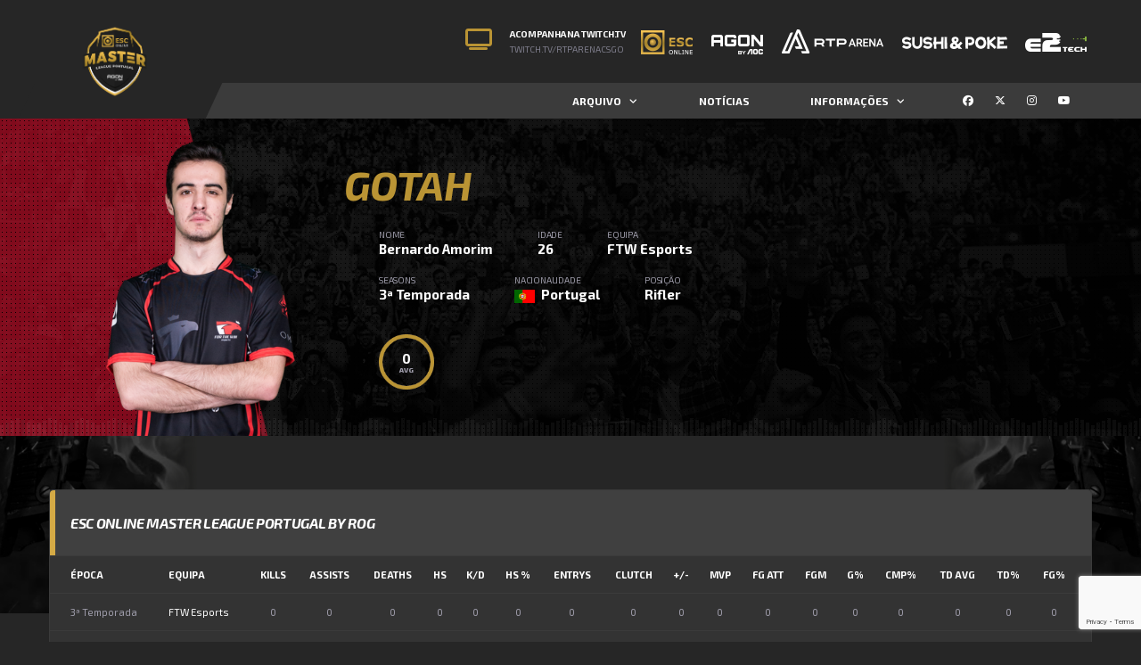

--- FILE ---
content_type: text/html; charset=UTF-8
request_url: https://mlp.pt/jogador/gotah/
body_size: 14783
content:
<!DOCTYPE html>
<html lang="pt-PT" xmlns:og="http://opengraphprotocol.org/schema/" xmlns:fb="http://www.facebook.com/2008/fbml">
<head>
<meta charset="UTF-8">
<meta http-equiv="X-UA-Compatible" content="IE=edge">
<meta name="viewport" content="width=device-width, initial-scale=1, shrink-to-fit=no">
<link rel="profile" href="https://gmpg.org/xfn/11">

<meta name='robots' content='index, follow, max-image-preview:large, max-snippet:-1, max-video-preview:-1' />
<link rel="preconnect" href="https://fonts.googleapis.com"><link rel="preconnect" href="https://fonts.gstatic.com" crossorigin>
	<!-- This site is optimized with the Yoast SEO plugin v26.8 - https://yoast.com/product/yoast-seo-wordpress/ -->
	<title>gotah - ESC Online Master League Portugal by AGON</title>
	<meta property="og:locale" content="pt_PT" />
	<meta property="og:type" content="article" />
	<meta property="og:title" content="gotah - ESC Online Master League Portugal by AGON" />
	<meta property="og:url" content="https://mlp.pt/jogador/gotah/" />
	<meta property="og:site_name" content="ESC Online Master League Portugal by AGON" />
	<meta property="article:publisher" content="https://www.facebook.com/masterleagueportugal/" />
	<meta property="article:modified_time" content="2019-04-18T21:13:34+00:00" />
	<meta property="og:image" content="https://mlp.pt/wp-content/uploads/2019/04/76561198039218628.png" />
	<meta property="og:image:width" content="1000" />
	<meta property="og:image:height" content="1000" />
	<meta property="og:image:type" content="image/png" />
	<meta name="twitter:card" content="summary_large_image" />
	<meta name="twitter:site" content="@MasterLeaguePT" />
	<script type="application/ld+json" class="yoast-schema-graph">{"@context":"https://schema.org","@graph":[{"@type":"WebPage","@id":"https://mlp.pt/jogador/gotah/","url":"https://mlp.pt/jogador/gotah/","name":"gotah - ESC Online Master League Portugal by AGON","isPartOf":{"@id":"https://mlp.pt/#website"},"primaryImageOfPage":{"@id":"https://mlp.pt/jogador/gotah/#primaryimage"},"image":{"@id":"https://mlp.pt/jogador/gotah/#primaryimage"},"thumbnailUrl":"https://mlp.pt/wp-content/uploads/2019/04/76561198039218628.png","datePublished":"1999-05-19T21:11:04+00:00","dateModified":"2019-04-18T21:13:34+00:00","breadcrumb":{"@id":"https://mlp.pt/jogador/gotah/#breadcrumb"},"inLanguage":"pt-PT","potentialAction":[{"@type":"ReadAction","target":["https://mlp.pt/jogador/gotah/"]}]},{"@type":"ImageObject","inLanguage":"pt-PT","@id":"https://mlp.pt/jogador/gotah/#primaryimage","url":"https://mlp.pt/wp-content/uploads/2019/04/76561198039218628.png","contentUrl":"https://mlp.pt/wp-content/uploads/2019/04/76561198039218628.png","width":1000,"height":1000},{"@type":"BreadcrumbList","@id":"https://mlp.pt/jogador/gotah/#breadcrumb","itemListElement":[{"@type":"ListItem","position":1,"name":"Início","item":"https://mlp.pt/"},{"@type":"ListItem","position":2,"name":"gotah"}]},{"@type":"WebSite","@id":"https://mlp.pt/#website","url":"https://mlp.pt/","name":"Worten Game Ring Master League Portugal By ASUS","description":"A maior competição de Counter-Strike da península Ibérica","publisher":{"@id":"https://mlp.pt/#organization"},"potentialAction":[{"@type":"SearchAction","target":{"@type":"EntryPoint","urlTemplate":"https://mlp.pt/?s={search_term_string}"},"query-input":{"@type":"PropertyValueSpecification","valueRequired":true,"valueName":"search_term_string"}}],"inLanguage":"pt-PT"},{"@type":"Organization","@id":"https://mlp.pt/#organization","name":"Master League Portugal CS:GO","url":"https://mlp.pt/","logo":{"@type":"ImageObject","inLanguage":"pt-PT","@id":"https://mlp.pt/#/schema/logo/image/","url":"https://mlp.pt/wp-content/uploads/2018/09/512.png","contentUrl":"https://mlp.pt/wp-content/uploads/2018/09/512.png","width":512,"height":512,"caption":"Master League Portugal CS:GO"},"image":{"@id":"https://mlp.pt/#/schema/logo/image/"},"sameAs":["https://www.facebook.com/masterleagueportugal/","https://x.com/MasterLeaguePT","https://www.instagram.com/MasterLeaguePT/","https://www.youtube.com/masterleagueportugal/"]}]}</script>
	<!-- / Yoast SEO plugin. -->


<link rel='dns-prefetch' href='//www.google.com' />
<link rel='dns-prefetch' href='//fonts.googleapis.com' />
<link rel="alternate" type="application/rss+xml" title="ESC Online Master League Portugal by AGON &raquo; Feed" href="https://mlp.pt/feed/" />
<link rel="alternate" type="application/rss+xml" title="ESC Online Master League Portugal by AGON &raquo; Feed de comentários" href="https://mlp.pt/comments/feed/" />
<link rel="alternate" title="oEmbed (JSON)" type="application/json+oembed" href="https://mlp.pt/wp-json/oembed/1.0/embed?url=https%3A%2F%2Fmlp.pt%2Fjogador%2Fgotah%2F" />
<link rel="alternate" title="oEmbed (XML)" type="text/xml+oembed" href="https://mlp.pt/wp-json/oembed/1.0/embed?url=https%3A%2F%2Fmlp.pt%2Fjogador%2Fgotah%2F&#038;format=xml" />
<style id='wp-img-auto-sizes-contain-inline-css'>
img:is([sizes=auto i],[sizes^="auto," i]){contain-intrinsic-size:3000px 1500px}
/*# sourceURL=wp-img-auto-sizes-contain-inline-css */
</style>
<style id='wp-emoji-styles-inline-css'>

	img.wp-smiley, img.emoji {
		display: inline !important;
		border: none !important;
		box-shadow: none !important;
		height: 1em !important;
		width: 1em !important;
		margin: 0 0.07em !important;
		vertical-align: -0.1em !important;
		background: none !important;
		padding: 0 !important;
	}
/*# sourceURL=wp-emoji-styles-inline-css */
</style>
<style id='wp-block-library-inline-css'>
:root{--wp-block-synced-color:#7a00df;--wp-block-synced-color--rgb:122,0,223;--wp-bound-block-color:var(--wp-block-synced-color);--wp-editor-canvas-background:#ddd;--wp-admin-theme-color:#007cba;--wp-admin-theme-color--rgb:0,124,186;--wp-admin-theme-color-darker-10:#006ba1;--wp-admin-theme-color-darker-10--rgb:0,107,160.5;--wp-admin-theme-color-darker-20:#005a87;--wp-admin-theme-color-darker-20--rgb:0,90,135;--wp-admin-border-width-focus:2px}@media (min-resolution:192dpi){:root{--wp-admin-border-width-focus:1.5px}}.wp-element-button{cursor:pointer}:root .has-very-light-gray-background-color{background-color:#eee}:root .has-very-dark-gray-background-color{background-color:#313131}:root .has-very-light-gray-color{color:#eee}:root .has-very-dark-gray-color{color:#313131}:root .has-vivid-green-cyan-to-vivid-cyan-blue-gradient-background{background:linear-gradient(135deg,#00d084,#0693e3)}:root .has-purple-crush-gradient-background{background:linear-gradient(135deg,#34e2e4,#4721fb 50%,#ab1dfe)}:root .has-hazy-dawn-gradient-background{background:linear-gradient(135deg,#faaca8,#dad0ec)}:root .has-subdued-olive-gradient-background{background:linear-gradient(135deg,#fafae1,#67a671)}:root .has-atomic-cream-gradient-background{background:linear-gradient(135deg,#fdd79a,#004a59)}:root .has-nightshade-gradient-background{background:linear-gradient(135deg,#330968,#31cdcf)}:root .has-midnight-gradient-background{background:linear-gradient(135deg,#020381,#2874fc)}:root{--wp--preset--font-size--normal:16px;--wp--preset--font-size--huge:42px}.has-regular-font-size{font-size:1em}.has-larger-font-size{font-size:2.625em}.has-normal-font-size{font-size:var(--wp--preset--font-size--normal)}.has-huge-font-size{font-size:var(--wp--preset--font-size--huge)}.has-text-align-center{text-align:center}.has-text-align-left{text-align:left}.has-text-align-right{text-align:right}.has-fit-text{white-space:nowrap!important}#end-resizable-editor-section{display:none}.aligncenter{clear:both}.items-justified-left{justify-content:flex-start}.items-justified-center{justify-content:center}.items-justified-right{justify-content:flex-end}.items-justified-space-between{justify-content:space-between}.screen-reader-text{border:0;clip-path:inset(50%);height:1px;margin:-1px;overflow:hidden;padding:0;position:absolute;width:1px;word-wrap:normal!important}.screen-reader-text:focus{background-color:#ddd;clip-path:none;color:#444;display:block;font-size:1em;height:auto;left:5px;line-height:normal;padding:15px 23px 14px;text-decoration:none;top:5px;width:auto;z-index:100000}html :where(.has-border-color){border-style:solid}html :where([style*=border-top-color]){border-top-style:solid}html :where([style*=border-right-color]){border-right-style:solid}html :where([style*=border-bottom-color]){border-bottom-style:solid}html :where([style*=border-left-color]){border-left-style:solid}html :where([style*=border-width]){border-style:solid}html :where([style*=border-top-width]){border-top-style:solid}html :where([style*=border-right-width]){border-right-style:solid}html :where([style*=border-bottom-width]){border-bottom-style:solid}html :where([style*=border-left-width]){border-left-style:solid}html :where(img[class*=wp-image-]){height:auto;max-width:100%}:where(figure){margin:0 0 1em}html :where(.is-position-sticky){--wp-admin--admin-bar--position-offset:var(--wp-admin--admin-bar--height,0px)}@media screen and (max-width:600px){html :where(.is-position-sticky){--wp-admin--admin-bar--position-offset:0px}}

/*# sourceURL=wp-block-library-inline-css */
</style><style id='global-styles-inline-css'>
:root{--wp--preset--aspect-ratio--square: 1;--wp--preset--aspect-ratio--4-3: 4/3;--wp--preset--aspect-ratio--3-4: 3/4;--wp--preset--aspect-ratio--3-2: 3/2;--wp--preset--aspect-ratio--2-3: 2/3;--wp--preset--aspect-ratio--16-9: 16/9;--wp--preset--aspect-ratio--9-16: 9/16;--wp--preset--color--black: #000000;--wp--preset--color--cyan-bluish-gray: #abb8c3;--wp--preset--color--white: #ffffff;--wp--preset--color--pale-pink: #f78da7;--wp--preset--color--vivid-red: #cf2e2e;--wp--preset--color--luminous-vivid-orange: #ff6900;--wp--preset--color--luminous-vivid-amber: #fcb900;--wp--preset--color--light-green-cyan: #7bdcb5;--wp--preset--color--vivid-green-cyan: #00d084;--wp--preset--color--pale-cyan-blue: #8ed1fc;--wp--preset--color--vivid-cyan-blue: #0693e3;--wp--preset--color--vivid-purple: #9b51e0;--wp--preset--gradient--vivid-cyan-blue-to-vivid-purple: linear-gradient(135deg,rgb(6,147,227) 0%,rgb(155,81,224) 100%);--wp--preset--gradient--light-green-cyan-to-vivid-green-cyan: linear-gradient(135deg,rgb(122,220,180) 0%,rgb(0,208,130) 100%);--wp--preset--gradient--luminous-vivid-amber-to-luminous-vivid-orange: linear-gradient(135deg,rgb(252,185,0) 0%,rgb(255,105,0) 100%);--wp--preset--gradient--luminous-vivid-orange-to-vivid-red: linear-gradient(135deg,rgb(255,105,0) 0%,rgb(207,46,46) 100%);--wp--preset--gradient--very-light-gray-to-cyan-bluish-gray: linear-gradient(135deg,rgb(238,238,238) 0%,rgb(169,184,195) 100%);--wp--preset--gradient--cool-to-warm-spectrum: linear-gradient(135deg,rgb(74,234,220) 0%,rgb(151,120,209) 20%,rgb(207,42,186) 40%,rgb(238,44,130) 60%,rgb(251,105,98) 80%,rgb(254,248,76) 100%);--wp--preset--gradient--blush-light-purple: linear-gradient(135deg,rgb(255,206,236) 0%,rgb(152,150,240) 100%);--wp--preset--gradient--blush-bordeaux: linear-gradient(135deg,rgb(254,205,165) 0%,rgb(254,45,45) 50%,rgb(107,0,62) 100%);--wp--preset--gradient--luminous-dusk: linear-gradient(135deg,rgb(255,203,112) 0%,rgb(199,81,192) 50%,rgb(65,88,208) 100%);--wp--preset--gradient--pale-ocean: linear-gradient(135deg,rgb(255,245,203) 0%,rgb(182,227,212) 50%,rgb(51,167,181) 100%);--wp--preset--gradient--electric-grass: linear-gradient(135deg,rgb(202,248,128) 0%,rgb(113,206,126) 100%);--wp--preset--gradient--midnight: linear-gradient(135deg,rgb(2,3,129) 0%,rgb(40,116,252) 100%);--wp--preset--font-size--small: 13px;--wp--preset--font-size--medium: 20px;--wp--preset--font-size--large: 36px;--wp--preset--font-size--x-large: 42px;--wp--preset--spacing--20: 0.44rem;--wp--preset--spacing--30: 0.67rem;--wp--preset--spacing--40: 1rem;--wp--preset--spacing--50: 1.5rem;--wp--preset--spacing--60: 2.25rem;--wp--preset--spacing--70: 3.38rem;--wp--preset--spacing--80: 5.06rem;--wp--preset--shadow--natural: 6px 6px 9px rgba(0, 0, 0, 0.2);--wp--preset--shadow--deep: 12px 12px 50px rgba(0, 0, 0, 0.4);--wp--preset--shadow--sharp: 6px 6px 0px rgba(0, 0, 0, 0.2);--wp--preset--shadow--outlined: 6px 6px 0px -3px rgb(255, 255, 255), 6px 6px rgb(0, 0, 0);--wp--preset--shadow--crisp: 6px 6px 0px rgb(0, 0, 0);}:where(.is-layout-flex){gap: 0.5em;}:where(.is-layout-grid){gap: 0.5em;}body .is-layout-flex{display: flex;}.is-layout-flex{flex-wrap: wrap;align-items: center;}.is-layout-flex > :is(*, div){margin: 0;}body .is-layout-grid{display: grid;}.is-layout-grid > :is(*, div){margin: 0;}:where(.wp-block-columns.is-layout-flex){gap: 2em;}:where(.wp-block-columns.is-layout-grid){gap: 2em;}:where(.wp-block-post-template.is-layout-flex){gap: 1.25em;}:where(.wp-block-post-template.is-layout-grid){gap: 1.25em;}.has-black-color{color: var(--wp--preset--color--black) !important;}.has-cyan-bluish-gray-color{color: var(--wp--preset--color--cyan-bluish-gray) !important;}.has-white-color{color: var(--wp--preset--color--white) !important;}.has-pale-pink-color{color: var(--wp--preset--color--pale-pink) !important;}.has-vivid-red-color{color: var(--wp--preset--color--vivid-red) !important;}.has-luminous-vivid-orange-color{color: var(--wp--preset--color--luminous-vivid-orange) !important;}.has-luminous-vivid-amber-color{color: var(--wp--preset--color--luminous-vivid-amber) !important;}.has-light-green-cyan-color{color: var(--wp--preset--color--light-green-cyan) !important;}.has-vivid-green-cyan-color{color: var(--wp--preset--color--vivid-green-cyan) !important;}.has-pale-cyan-blue-color{color: var(--wp--preset--color--pale-cyan-blue) !important;}.has-vivid-cyan-blue-color{color: var(--wp--preset--color--vivid-cyan-blue) !important;}.has-vivid-purple-color{color: var(--wp--preset--color--vivid-purple) !important;}.has-black-background-color{background-color: var(--wp--preset--color--black) !important;}.has-cyan-bluish-gray-background-color{background-color: var(--wp--preset--color--cyan-bluish-gray) !important;}.has-white-background-color{background-color: var(--wp--preset--color--white) !important;}.has-pale-pink-background-color{background-color: var(--wp--preset--color--pale-pink) !important;}.has-vivid-red-background-color{background-color: var(--wp--preset--color--vivid-red) !important;}.has-luminous-vivid-orange-background-color{background-color: var(--wp--preset--color--luminous-vivid-orange) !important;}.has-luminous-vivid-amber-background-color{background-color: var(--wp--preset--color--luminous-vivid-amber) !important;}.has-light-green-cyan-background-color{background-color: var(--wp--preset--color--light-green-cyan) !important;}.has-vivid-green-cyan-background-color{background-color: var(--wp--preset--color--vivid-green-cyan) !important;}.has-pale-cyan-blue-background-color{background-color: var(--wp--preset--color--pale-cyan-blue) !important;}.has-vivid-cyan-blue-background-color{background-color: var(--wp--preset--color--vivid-cyan-blue) !important;}.has-vivid-purple-background-color{background-color: var(--wp--preset--color--vivid-purple) !important;}.has-black-border-color{border-color: var(--wp--preset--color--black) !important;}.has-cyan-bluish-gray-border-color{border-color: var(--wp--preset--color--cyan-bluish-gray) !important;}.has-white-border-color{border-color: var(--wp--preset--color--white) !important;}.has-pale-pink-border-color{border-color: var(--wp--preset--color--pale-pink) !important;}.has-vivid-red-border-color{border-color: var(--wp--preset--color--vivid-red) !important;}.has-luminous-vivid-orange-border-color{border-color: var(--wp--preset--color--luminous-vivid-orange) !important;}.has-luminous-vivid-amber-border-color{border-color: var(--wp--preset--color--luminous-vivid-amber) !important;}.has-light-green-cyan-border-color{border-color: var(--wp--preset--color--light-green-cyan) !important;}.has-vivid-green-cyan-border-color{border-color: var(--wp--preset--color--vivid-green-cyan) !important;}.has-pale-cyan-blue-border-color{border-color: var(--wp--preset--color--pale-cyan-blue) !important;}.has-vivid-cyan-blue-border-color{border-color: var(--wp--preset--color--vivid-cyan-blue) !important;}.has-vivid-purple-border-color{border-color: var(--wp--preset--color--vivid-purple) !important;}.has-vivid-cyan-blue-to-vivid-purple-gradient-background{background: var(--wp--preset--gradient--vivid-cyan-blue-to-vivid-purple) !important;}.has-light-green-cyan-to-vivid-green-cyan-gradient-background{background: var(--wp--preset--gradient--light-green-cyan-to-vivid-green-cyan) !important;}.has-luminous-vivid-amber-to-luminous-vivid-orange-gradient-background{background: var(--wp--preset--gradient--luminous-vivid-amber-to-luminous-vivid-orange) !important;}.has-luminous-vivid-orange-to-vivid-red-gradient-background{background: var(--wp--preset--gradient--luminous-vivid-orange-to-vivid-red) !important;}.has-very-light-gray-to-cyan-bluish-gray-gradient-background{background: var(--wp--preset--gradient--very-light-gray-to-cyan-bluish-gray) !important;}.has-cool-to-warm-spectrum-gradient-background{background: var(--wp--preset--gradient--cool-to-warm-spectrum) !important;}.has-blush-light-purple-gradient-background{background: var(--wp--preset--gradient--blush-light-purple) !important;}.has-blush-bordeaux-gradient-background{background: var(--wp--preset--gradient--blush-bordeaux) !important;}.has-luminous-dusk-gradient-background{background: var(--wp--preset--gradient--luminous-dusk) !important;}.has-pale-ocean-gradient-background{background: var(--wp--preset--gradient--pale-ocean) !important;}.has-electric-grass-gradient-background{background: var(--wp--preset--gradient--electric-grass) !important;}.has-midnight-gradient-background{background: var(--wp--preset--gradient--midnight) !important;}.has-small-font-size{font-size: var(--wp--preset--font-size--small) !important;}.has-medium-font-size{font-size: var(--wp--preset--font-size--medium) !important;}.has-large-font-size{font-size: var(--wp--preset--font-size--large) !important;}.has-x-large-font-size{font-size: var(--wp--preset--font-size--x-large) !important;}
/*# sourceURL=global-styles-inline-css */
</style>

<style id='classic-theme-styles-inline-css'>
/*! This file is auto-generated */
.wp-block-button__link{color:#fff;background-color:#32373c;border-radius:9999px;box-shadow:none;text-decoration:none;padding:calc(.667em + 2px) calc(1.333em + 2px);font-size:1.125em}.wp-block-file__button{background:#32373c;color:#fff;text-decoration:none}
/*# sourceURL=/wp-includes/css/classic-themes.min.css */
</style>
<link rel='stylesheet' id='contact-form-7-css' href='https://mlp.pt/wp-content/plugins/contact-form-7/includes/css/styles.css?ver=6.1.4' media='all' />
<link rel='stylesheet' id='dashicons-css' href='https://mlp.pt/wp-includes/css/dashicons.min.css?ver=af21d44722dfbdd4e4c5814cd9119aa3' media='all' />
<link rel='stylesheet' id='sportspress-general-css' href='//mlp.pt/wp-content/plugins/sportspress/assets/css/sportspress.css?ver=2.7.26' media='all' />
<link rel='stylesheet' id='sportspress-icons-css' href='//mlp.pt/wp-content/plugins/sportspress/assets/css/icons.css?ver=2.7.26' media='all' />
<link rel='stylesheet' id='yop-public-css' href='https://mlp.pt/wp-content/plugins/yop-poll/public/assets/css/yop-poll-public-6.5.39.css?ver=af21d44722dfbdd4e4c5814cd9119aa3' media='all' />
<link rel='stylesheet' id='extendify-utility-styles-css' href='https://mlp.pt/wp-content/plugins/extendify/public/build/utility-minimum.css?ver=af21d44722dfbdd4e4c5814cd9119aa3' media='all' />
<link rel='stylesheet' id='bootstrap-css' href='https://mlp.pt/wp-content/themes/alchemists/assets/vendor/bootstrap/css/bootstrap.min.css?ver=4.5.3' media='all' />
<link rel='stylesheet' id='fontawesome-css' href='https://mlp.pt/wp-content/themes/alchemists/assets/fonts/font-awesome/css/all.min.css?ver=6.6.0' media='all' />
<link rel='stylesheet' id='simpleicons-css' href='https://mlp.pt/wp-content/themes/alchemists/assets/fonts/simple-line-icons/css/simple-line-icons.css?ver=2.4.0' media='all' />
<link rel='stylesheet' id='magnificpopup-css' href='https://mlp.pt/wp-content/themes/alchemists/assets/vendor/magnific-popup/dist/magnific-popup.css?ver=1.1.0' media='all' />
<link rel='stylesheet' id='slick-css' href='https://mlp.pt/wp-content/themes/alchemists/assets/vendor/slick/slick.css?ver=1.9.0' media='all' />
<link rel='stylesheet' id='alchemists-style-css' href='https://mlp.pt/wp-content/themes/alchemists/assets/css/style-football.css?ver=4.6.1' media='all' />
<link rel='stylesheet' id='alchemists-info-css' href='https://mlp.pt/wp-content/themes/alchemists/style.css?ver=4.6.1' media='all' />
<link rel='stylesheet' id='alchemists-sportspress-css' href='https://mlp.pt/wp-content/themes/alchemists/assets/css/sportspress-football.css?ver=4.6.1' media='all' />
<link rel='stylesheet' id='alchemists-fonts-css' href='https://fonts.googleapis.com/css2?family=Roboto:ital@0;1&#038;family=Exo+2:ital,wght@0,400;0,700;0,800;1,700&#038;display=swap' media='all' />
<link rel='stylesheet' id='js_composer_front-css' href='https://mlp.pt/wp-content/plugins/js_composer/assets/css/js_composer.min.css?ver=7.5' media='all' />
<link rel='stylesheet' id='df-compiled-css' href='https://mlp.pt/wp-content/uploads/wp-scss-cache/df-compiled.css?ver=1755264421' media='all' />
<link rel='stylesheet' id='df-compiled-sportspress-css' href='https://mlp.pt/wp-content/uploads/wp-scss-cache/df-compiled-sportspress.css?ver=1755264421' media='all' />
<style type="text/css"></style><script src="https://mlp.pt/wp-includes/js/jquery/jquery.min.js?ver=3.7.1" id="jquery-core-js"></script>
<script src="https://mlp.pt/wp-includes/js/jquery/jquery-migrate.min.js?ver=3.4.1" id="jquery-migrate-js"></script>
<script id="simple-likes-public-js-js-extra">
var simpleLikes = {"ajaxurl":"https://mlp.pt/wp-admin/admin-ajax.php","like":"Like","unlike":"Unlike"};
//# sourceURL=simple-likes-public-js-js-extra
</script>
<script src="https://mlp.pt/wp-content/plugins/alc-advanced-posts/post-like-system/js/simple-likes-public-min.js?ver=0.5" id="simple-likes-public-js-js"></script>
<script id="yop-public-js-extra">
var objectL10n = {"yopPollParams":{"urlParams":{"ajax":"https://mlp.pt/wp-admin/admin-ajax.php","wpLogin":"https://mlp.pt/wp-login.php?redirect_to=https%3A%2F%2Fmlp.pt%2Fwp-admin%2Fadmin-ajax.php%3Faction%3Dyop_poll_record_wordpress_vote"},"apiParams":{"reCaptcha":{"siteKey":""},"reCaptchaV2Invisible":{"siteKey":""},"reCaptchaV3":{"siteKey":"6LepbrsUAAAAAEe9JlHP2H_CDFBjJqrfFWY8izXi"},"hCaptcha":{"siteKey":""},"cloudflareTurnstile":{"siteKey":""}},"captchaParams":{"imgPath":"https://mlp.pt/wp-content/plugins/yop-poll/public/assets/img/","url":"https://mlp.pt/wp-content/plugins/yop-poll/app.php","accessibilityAlt":"Sound icon","accessibilityTitle":"Accessibility option: listen to a question and answer it!","accessibilityDescription":"Type below the \u003Cstrong\u003Eanswer\u003C/strong\u003E to what you hear. Numbers or words:","explanation":"Click or touch the \u003Cstrong\u003EANSWER\u003C/strong\u003E","refreshAlt":"Refresh/reload icon","refreshTitle":"Refresh/reload: get new images and accessibility option!"},"voteParams":{"invalidPoll":"Invalid Poll","noAnswersSelected":"Por favor seleciona uma jogada","minAnswersRequired":"At least {min_answers_allowed} answer(s) required","maxAnswersRequired":"A max of {max_answers_allowed} answer(s) accepted","noAnswerForOther":"No other answer entered","noValueForCustomField":"{custom_field_name} is required","tooManyCharsForCustomField":"Text for {custom_field_name} is too long","consentNotChecked":"You must agree to our terms and conditions","noCaptchaSelected":"Captcha is required","thankYou":"Obrigado pela tua participa\u00e7\u00e3o"},"resultsParams":{"singleVote":"vote","multipleVotes":"votes","singleAnswer":"answer","multipleAnswers":"answers"}}};
//# sourceURL=yop-public-js-extra
</script>
<script src="https://mlp.pt/wp-content/plugins/yop-poll/public/assets/js/yop-poll-public-6.5.39.min.js?ver=af21d44722dfbdd4e4c5814cd9119aa3" id="yop-public-js"></script>
<script async defer src="https://www.google.com/recaptcha/api.js?render=6LepbrsUAAAAAEe9JlHP2H_CDFBjJqrfFWY8izXi" id="yop-reCaptcha-js"></script>
<script></script><link rel="https://api.w.org/" href="https://mlp.pt/wp-json/" /><link rel="alternate" title="JSON" type="application/json" href="https://mlp.pt/wp-json/wp/v2/players/2718" /><link rel="EditURI" type="application/rsd+xml" title="RSD" href="https://mlp.pt/xmlrpc.php?rsd" />

<link rel='shortlink' href='https://mlp.pt/?p=2718' />
<meta name="generator" content="Redux 4.5.10" /><!-- Custom CSS--><style type="text/css">
.hero-slider--overlay-on .hero-slider__item::before { opacity: ; background-color:#2b2b2b;}.sponsors__item img { opacity: 0.2; }.sponsors__item img:hover { opacity: 1.0; }.footer-widgets .widget_text .form-control{
    background-color: #3b3b3b;
    border-color: #262626;
}

.game-result__table-stats, .game-result__subheader, .game-result__content-alt, .widget-player__content-alt, .main-news-banner--img-left .main-news-banner__img::before{
    display:none;
}

.header-logo__img {
    position: relative;
    width: 90px;
    top: 28px;
    left: 29px;
}

.header-banner {
    margin-left: 0px;
}

.team-roster--slider, .team-roster--slider-wrapper {
    border: 1px #ba9434;
}	

body {
    background-image: url(https://mlp.pt/wp-content/uploads/2022/03/background.png);
    background-size: 100%;
    background-repeat: no-repeat;
    background-attachment: fixed;
}		

.footer-info, .footer-widgets {
    background: none;
}
</style>
<link rel="canonical" href="https://mlp.pt/jogador/gotah/" /><meta name="generator" content="Powered by WPBakery Page Builder - drag and drop page builder for WordPress."/>
<link rel="icon" href="https://mlp.pt/wp-content/uploads/2020/03/cropped-ESC-Online-MLP-32x32.png" sizes="32x32" />
<link rel="icon" href="https://mlp.pt/wp-content/uploads/2020/03/cropped-ESC-Online-MLP-192x192.png" sizes="192x192" />
<link rel="apple-touch-icon" href="https://mlp.pt/wp-content/uploads/2020/03/cropped-ESC-Online-MLP-180x180.png" />
<meta name="msapplication-TileImage" content="https://mlp.pt/wp-content/uploads/2020/03/cropped-ESC-Online-MLP-270x270.png" />
<style id="alchemists_data-dynamic-css" title="dynamic-css" class="redux-options-output">.page-heading{background-image:url('https://mlp.pt/wp-content/uploads/2018/09/page-heading.png');}.hero-unit{background-color:#27313b;background-repeat:no-repeat;background-attachment:inherit;background-position:center top;background-image:url('https://mlp.pt/wp-content/uploads/2022/03/background.png');background-size:cover;}body{background-color:#262626;}.player-heading{background-image:url('https://mlp.pt/wp-content/uploads/2018/09/player-page-heading2.png');}</style><noscript><style> .wpb_animate_when_almost_visible { opacity: 1; }</style></noscript><link rel='stylesheet' id='mediaelement-css' href='https://mlp.pt/wp-includes/js/mediaelement/mediaelementplayer-legacy.min.css?ver=4.2.17' media='all' />
<link rel='stylesheet' id='wp-mediaelement-css' href='https://mlp.pt/wp-includes/js/mediaelement/wp-mediaelement.min.css?ver=af21d44722dfbdd4e4c5814cd9119aa3' media='all' />
</head>

<body class="wp-singular sp_player-template-default single single-sp_player postid-2718 wp-theme-alchemists sportspress sportspress-page sp-show-image template-football alc-current-team-id-1886 group-blog alc-is-activated wpb-js-composer js-comp-ver-7.5 vc_responsive">

	
	
	<div class="site-wrapper">
		<div class="site-overlay"></div>

		
<div class="header-mobile clearfix" id="header-mobile">
	<div class="header-mobile__logo">
		<a href="https://mlp.pt/" rel="home">
							<img src="https://mlp.pt/wp-content/uploads/2024/09/mlp-esc-agon.png"  class="header-mobile__logo-img" alt="ESC Online Master League Portugal by AGON">
					</a>
	</div>
	<div class="header-mobile__inner">
		<a id="header-mobile__toggle" class="burger-menu-icon" href="#"><span class="burger-menu-icon__line"></span></a>

		<div class="header-mobile__secondary">
			
					</div>
	</div>
</div>

			<!-- Header Desktop -->
			<header class="header header--layout-1">

				

	<div class="header__secondary">
		<div class="container">
			<div class="header__secondary-inner">

				
<ul class="info-block info-block--header">

		<li class="info-block__item info-block__item--contact-primary">

					<span class="df-icon-custom"><i class="fa fa-tv"></i></span>
		
		<h6 class="info-block__heading">Acompanha na Twitch.tv</h6>
		<a class="info-block__link" href="https://twitch.tv/rtparenacsgo">
			twitch.tv/rtparenacsgo		</a>
	</li>
	
	
	
</ul>

									<!-- Header Banner -->
					<div class="header-banner">
						<a href="https://www.estorilsolcasinos.pt/pt" target="_blank"><img src="https://mlp.pt/wp-content/uploads/2024/09/sponsors-mlp-24.png" alt="sponsors-mlp-24"></a>					</div>
					<!-- Header Banner / End -->
							</div>
		</div>
	</div>

<div class="header__primary">
	<div class="container">
		<div class="header__primary-inner">

			
<!-- Header Logo -->
<div class="header-logo">
	<a href="https://mlp.pt/" rel="home">
					<img src="https://mlp.pt/wp-content/uploads/2024/09/mlp-esc-agon.png"  class="header-logo__img" width="3010" height="3010" alt="ESC Online Master League Portugal by AGON">
			</a>
</div>
<!-- Header Logo / End -->

			<!-- Main Navigation -->
			<nav class="main-nav">
				<ul id="menu-primary-menu" class="main-nav__list"><li id="menu-item-2353" class="menu-item menu-item-type-custom menu-item-object-custom menu-item-has-children no-mega-menu"><a class="menu-item-link"  href="#">Arquivo</a>
<ul class="main-nav__sub-0 ">
	<li id="menu-item-2311" class="menu-item menu-item-type-custom menu-item-object-custom menu-item-has-children"><a class="menu-item-link"  href="#">1ª Temporada</a>
	<ul class="main-nav__sub-1 ">
		<li id="menu-item-2007" class="menu-item menu-item-type-post_type menu-item-object-sp_table"><a class="menu-item-link"  href="https://mlp.pt/tabela/mercedes-benz-master-league-portugal-by-asus/">Classificação</a></li>
		<li id="menu-item-1954" class="menu-item menu-item-type-post_type menu-item-object-page"><a class="menu-item-link"  href="https://mlp.pt/calendario-1-temporada/">Calendário 1ª Temporada</a></li>
		<li id="menu-item-2120" class="menu-item menu-item-type-post_type menu-item-object-page"><a class="menu-item-link"  href="https://mlp.pt/equipas/">Equipas</a></li>
		<li id="menu-item-2114" class="menu-item menu-item-type-post_type menu-item-object-sp_list"><a class="menu-item-link"  href="https://mlp.pt/lista/jogadores/">Jogadores</a></li>
	</ul>
</li>
	<li id="menu-item-2354" class="menu-item menu-item-type-custom menu-item-object-custom menu-item-has-children"><a class="menu-item-link"  href="#">2ª Temporada</a>
	<ul class="main-nav__sub-1 ">
		<li id="menu-item-2314" class="menu-item menu-item-type-post_type menu-item-object-page"><a class="menu-item-link"  href="https://mlp.pt/qualificador-fechado-2a-temporada/">Qualificador Fechado</a></li>
		<li id="menu-item-2355" class="menu-item menu-item-type-post_type menu-item-object-sp_table"><a class="menu-item-link"  href="https://mlp.pt/tabela/2-temporada-mlp/">Classificação</a></li>
		<li id="menu-item-2430" class="menu-item menu-item-type-post_type menu-item-object-page"><a class="menu-item-link"  href="https://mlp.pt/calendario-2-temporada/">Calendário 2ª Temporada</a></li>
		<li id="menu-item-2436" class="menu-item menu-item-type-post_type menu-item-object-page"><a class="menu-item-link"  href="https://mlp.pt/equipas-mlp/">Equipas</a></li>
		<li id="menu-item-2357" class="menu-item menu-item-type-post_type menu-item-object-sp_list"><a class="menu-item-link"  href="https://mlp.pt/lista/jogadores-2-temporada/">Jogadores</a></li>
	</ul>
</li>
	<li id="menu-item-2644" class="menu-item menu-item-type-custom menu-item-object-custom menu-item-has-children"><a class="menu-item-link"  href="#">3ª Temporada</a>
	<ul class="main-nav__sub-1 ">
		<li id="menu-item-2569" class="menu-item menu-item-type-post_type menu-item-object-page"><a class="menu-item-link"  href="https://mlp.pt/qualificador-fechado-3a-temporada/">Qualifificador Fechado</a></li>
		<li id="menu-item-2695" class="menu-item menu-item-type-post_type menu-item-object-sp_table"><a class="menu-item-link"  href="https://mlp.pt/tabela/3a-temporada-worten-game-ring-master-league-portugal-by-asus/">Classificação</a></li>
		<li id="menu-item-2645" class="menu-item menu-item-type-post_type menu-item-object-page"><a class="menu-item-link"  href="https://mlp.pt/calendario-2/">Calendário 3ª Temporada</a></li>
		<li id="menu-item-2768" class="menu-item menu-item-type-post_type menu-item-object-page"><a class="menu-item-link"  href="https://mlp.pt/wgr-master-community-cup/">Master Community Cup</a></li>
	</ul>
</li>
	<li id="menu-item-2971" class="menu-item menu-item-type-custom menu-item-object-custom menu-item-has-children"><a class="menu-item-link"  href="#">4ª Temporada</a>
	<ul class="main-nav__sub-1 ">
		<li id="menu-item-2880" class="menu-item menu-item-type-post_type menu-item-object-page"><a class="menu-item-link"  href="https://mlp.pt/qualificador-fechado-4a-temporada/">Qualificador Fechado – MLP IV</a></li>
		<li id="menu-item-2931" class="menu-item menu-item-type-post_type menu-item-object-page"><a class="menu-item-link"  href="https://mlp.pt/calendario-4/">Calendário e Resultados</a></li>
		<li id="menu-item-2972" class="menu-item menu-item-type-post_type menu-item-object-sp_table"><a class="menu-item-link"  href="https://mlp.pt/tabela/4a-temporada-worten-game-ring-master-league-portugal-by-asus/">Classificação</a></li>
	</ul>
</li>
	<li id="menu-item-3301" class="menu-item menu-item-type-custom menu-item-object-custom menu-item-has-children"><a class="menu-item-link"  href="#">5ª Temporada</a>
	<ul class="main-nav__sub-1 ">
		<li id="menu-item-3161" class="menu-item menu-item-type-post_type menu-item-object-page"><a class="menu-item-link"  href="https://mlp.pt/calendario/">Calendário e Resultados</a></li>
		<li id="menu-item-3401" class="menu-item menu-item-type-post_type menu-item-object-sp_table"><a class="menu-item-link"  href="https://mlp.pt/tabela/5a-temporada-esc-online-master-league-portugal-by-rog/">Classificação</a></li>
	</ul>
</li>
	<li id="menu-item-3400" class="menu-item menu-item-type-custom menu-item-object-custom menu-item-has-children"><a class="menu-item-link"  href="#">6ª Temporada</a>
	<ul class="main-nav__sub-1 ">
		<li id="menu-item-3302" class="menu-item menu-item-type-post_type menu-item-object-page"><a class="menu-item-link"  href="https://mlp.pt/calendario-e-resultados/">Calendário e Resultados</a></li>
		<li id="menu-item-3303" class="menu-item menu-item-type-post_type menu-item-object-sp_table"><a class="menu-item-link"  href="https://mlp.pt/tabela/6a-temporada-esc-online-master-league-portugal-by-rog/">Classificação</a></li>
	</ul>
</li>
</ul>
</li>
<li id="menu-item-2013" class="menu-item menu-item-type-post_type menu-item-object-page no-mega-menu"><a class="menu-item-link"  href="https://mlp.pt/noticias/">Notícias</a></li>
<li id="menu-item-2113" class="menu-item menu-item-type-custom menu-item-object-custom menu-item-has-children no-mega-menu"><a class="menu-item-link"  href="#">Informações</a>
<ul class="main-nav__sub-0 ">
	<li id="menu-item-3422" class="menu-item menu-item-type-custom menu-item-object-custom"><a class="menu-item-link"  href="https://mlp.pt/wp-content/uploads/2025/04/Regulamento-MLP-XVII.pdf">Regulamento</a></li>
	<li id="menu-item-1772" class="menu-item menu-item-type-post_type menu-item-object-page"><a class="menu-item-link"  href="https://mlp.pt/organizacao/">Organização</a></li>
	<li id="menu-item-1085" class="menu-item menu-item-type-post_type menu-item-object-page"><a class="menu-item-link"  href="https://mlp.pt/contact-us/">Contatos</a></li>
</ul>
</li>
</ul>
				
<!-- Social Links -->
<ul class="social-links social-links--inline social-links--main-nav">
	<li class="social-links__item"><a href="https://www.facebook.com/masterleagueportugal" class="social-links__link" data-toggle="tooltip" data-placement="bottom" title="Facebook" target="_blank"><i class="fab fa-facebook"></i></a></li><li class="social-links__item"><a href="https://twitter.com/MasterLeaguePT" class="social-links__link" data-toggle="tooltip" data-placement="bottom" title="Twitter" target="_blank"><i class="fab fa-x-twitter"></i></a></li><li class="social-links__item"><a href="https://www.instagram.com/masterleaguept/" class="social-links__link" data-toggle="tooltip" data-placement="bottom" title="Instagram" target="_blank"><i class="fab fa-instagram"></i></a></li><li class="social-links__item"><a href="https://www.youtube.com/channel/UCL7tOh2kQSMhon8SUq9dZmQ" class="social-links__link" data-toggle="tooltip" data-placement="bottom" title="YouTube" target="_blank"><i class="fab fa-youtube"></i></a></li></ul>
<!-- Social Links / End -->

				
			</nav>
			<!-- Main Navigation / End -->

			
					</div>
	</div>
</div>

			</header>
			<!-- Header / End -->

			
<div class="player-heading player-heading--has-bg" >
	<div class="container">

		
		<div class="player-info__title player-info__title--mobile">

			
						<h1 class="player-info__name">
				gotah			</h1>
			
		</div>

		<div class="player-info">

			<!-- Player Photo -->
			<div class="player-info__item player-info__item--photo">
				<figure class="player-info__photo">
					<img width="356" height="356" src="https://mlp.pt/wp-content/uploads/2019/04/76561198039218628-356x356.png" class="attachment-alchemists_thumbnail-player size-alchemists_thumbnail-player" alt="" />				</figure>
			</div>
			<!-- Player Photo / End -->

			<!-- Player Details -->
			<div class="player-info__item player-info__item--details player-info__item--details-horizontal">

				<div class="player-info__title player-info__title--desktop">

					
										<h1 class="player-info__name">
						gotah					</h1>
					
				</div>

				<div class="player-info-details">

																													<div class="player-info-details__item player-info-details__item--nome">
								<h6 class="player-info-details__title">Nome</h6>
								<div class="player-info-details__value">Bernardo Amorim</div>
							</div>
											
											<div class="player-info-details__item player-info-details__item--age">
							<h6 class="player-info-details__title">Idade</h6>
							<div class="player-info-details__value">26</div>
						</div>
					
					
					<div class="player-info-details__item player-info-details__item--current-team"><h6 class="player-info-details__title">Equipa</h6><div class="player-info-details__value">FTW Esports</div></div><div class="player-info-details__item player-info-details__item--seasons"><h6 class="player-info-details__title">Seasons</h6><div class="player-info-details__value">3ª Temporada</div></div><div class="player-info-details__item player-info-details__item--nationality"><h6 class="player-info-details__title">Nacionalidade</h6><div class="player-info-details__value"><img src="https://mlp.pt/wp-content/plugins/sportspress/assets/images/flags/por.png" class="player-info-details__flag" alt="por"> Portugal</div></div><div class="player-info-details__item player-info-details__item--position"><h6 class="player-info-details__title">Posição</h6><div class="player-info-details__value">Rifler</div></div>
					
				</div>


				
<div class="player-info-stats">

	
	<div class="player-info-stats__item"><div class="circular circular--size-"><div class="circular__bar" data-percent="100" data-line-width="6" data-track-color="#4e4d73" data-bar-color="#ba9434"><span class="circular__percents">0<small>avg</small></span></div><span class="circular__label"></span></div></div>
</div>


			</div>
			<!-- Player Details / End -->

			

		</div>
	</div>
</div>

<div class="site-content " id="content">
	
<div class="container">
	<div class="row">

		<div id="primary" class="content-area col-lg-12">
			<main id="main" class="site-main">

				<div class="sp-template sp-template-player-statistics">
	<div class="card card--has-table"><div class="card__header"><h4>ESC Online Master League Portugal by ROG</h4></div><div class="card__content"><div class="table-wrapper  table-responsive"><table class="table table-hover player-league"><thead><tr><th class="data-name">Época</th><th class="data-team">Equipa</th><th class="data-kills">Kills</th><th class="data-assists">Assists</th><th class="data-deaths">Deaths</th><th class="data-hs">HS</th><th class="data-kd">K/D</th><th class="data-hsrat">HS %</th><th class="data-entrys">Entrys</th><th class="data-pontosclutch">Clutch</th><th class="data-diff">+/-</th><th class="data-mvp">MVP</th><th class="data-fga">FG Att</th><th class="data-fgm">FGM</th><th class="data-eventsplayedpercent">G%</th><th class="data-cmppercent">CMP%</th><th class="data-tdavg">TD Avg</th><th class="data-tdpercent">TD%</th><th class="data-fgpercent">FG%</th></tr></thead><tbody><tr class="odd"><td class="data-name">3ª Temporada</td><td class="data-team">FTW Esports</td><td class="data-kills">0</td><td class="data-assists">0</td><td class="data-deaths">0</td><td class="data-hs">0</td><td class="data-kd">0</td><td class="data-hsrat">0</td><td class="data-entrys">0</td><td class="data-pontosclutch">0</td><td class="data-diff">0</td><td class="data-mvp">0</td><td class="data-fga">0</td><td class="data-fgm">0</td><td class="data-eventsplayedpercent">0</td><td class="data-cmppercent">0</td><td class="data-tdavg">0</td><td class="data-tdpercent">0</td><td class="data-fgpercent">0</td></tr><tr class="even"><td class="data-name sp-highlight">Total</td><td class="data-team sp-highlight">-</td><td class="data-kills sp-highlight">0</td><td class="data-assists sp-highlight">0</td><td class="data-deaths sp-highlight">0</td><td class="data-hs sp-highlight">0</td><td class="data-kd sp-highlight">0</td><td class="data-hsrat sp-highlight">0</td><td class="data-entrys sp-highlight">0</td><td class="data-pontosclutch sp-highlight">0</td><td class="data-diff sp-highlight">0</td><td class="data-mvp sp-highlight">0</td><td class="data-fga sp-highlight">0</td><td class="data-fgm sp-highlight">0</td><td class="data-eventsplayedpercent sp-highlight">0</td><td class="data-cmppercent sp-highlight">0</td><td class="data-tdavg sp-highlight">0</td><td class="data-tdpercent sp-highlight">0</td><td class="data-fgpercent sp-highlight">0</td></tr></tbody></table></div></div></div></div>

			</main><!-- #main -->
		</div><!-- #primary -->

	</div>
</div>
</div>


		<!-- Footer
		================================================== -->
		<footer id="footer" class="footer">

			
														<!-- Footer Info -->
				<div class="footer-info">
					<div class="container">

						<div class="footer-info__inner">

														<!-- Footer Logo -->
							<div class="footer-logo footer-logo--has-txt">
								<a href="https://mlp.pt/" rel="home">
																			<img src="https://mlp.pt/wp-content/uploads/2024/09/logo-footer.png" alt="ESC Online Master League Portugal by AGON"  class="footer-logo__img">
									
									<div class="footer-logo__heading">
										<h5 class="footer-logo__txt">
											ESC Online Master League Portugal by AGON										</h5>
																					<span class="footer-logo__tagline">
												A maior competição de Counter-Strike da península Ibérica											</span>
																			</div>
								</a>
							</div>
							<!-- Footer Logo / End -->
							
							<!-- Info Block -->
							
							<div class="info-block info-block--horizontal">

								
								

																<!-- Social Links -->
								<div class="info-block__item info-block__item--social">
									<ul class="social-links social-links--circle">
										<li class="social-links__item"><a href="https://www.facebook.com/masterleagueportugal" class="social-links__link" data-toggle="tooltip" data-placement="bottom" title="Facebook" target="_blank"><i class="fab fa-facebook"></i></a></li><li class="social-links__item"><a href="https://twitter.com/MasterLeaguePT" class="social-links__link" data-toggle="tooltip" data-placement="bottom" title="Twitter" target="_blank"><i class="fab fa-x-twitter"></i></a></li><li class="social-links__item"><a href="https://www.instagram.com/masterleaguept/" class="social-links__link" data-toggle="tooltip" data-placement="bottom" title="Instagram" target="_blank"><i class="fab fa-instagram"></i></a></li><li class="social-links__item"><a href="https://www.youtube.com/channel/UCL7tOh2kQSMhon8SUq9dZmQ" class="social-links__link" data-toggle="tooltip" data-placement="bottom" title="YouTube" target="_blank"><i class="fab fa-youtube"></i></a></li>									</ul>
								</div>
								<!-- Social Links / End -->
															</div>
							<!-- Info Block / End -->

						</div>
					</div>
				</div>
				<!-- Footer Info / End -->
							
						<!-- Footer Widgets -->
			<div class="footer-widgets ">
				<div class="footer-widgets__inner">
					<div class="container">

						<div class="row">

							

							
																<div class="col-sm-6 col-lg-3">

									
									<div class="footer-col-inner">
										
		<div id="recent-posts-2" class="widget widget--footer widget_recent_entries"><div class="widget__content">
		</div><h4 class="widget__title">Notícias Recentes</h4><div class="widget__content">
		<ul>
											<li>
					<a href="https://mlp.pt/esc-online-master-league-portugal-xvii/">ESC ONLINE MASTER LEAGUE PORTUGAL XVII</a>
									</li>
											<li>
					<a href="https://mlp.pt/esc-online-master-league-portugal-xvi/">ESC ONLINE MASTER LEAGUE PORTUGAL XVI</a>
									</li>
											<li>
					<a href="https://mlp.pt/esc-online-master-league-portugal-xv/">ESC ONLINE MASTER LEAGUE PORTUGAL XV</a>
									</li>
											<li>
					<a href="https://mlp.pt/esc-online-master-league-portugal-xiv/">ESC ONLINE MASTER LEAGUE PORTUGAL XIV</a>
									</li>
											<li>
					<a href="https://mlp.pt/esc-online-master-league-portugal-xiii/">ESC ONLINE MASTER LEAGUE PORTUGAL XIII</a>
									</li>
					</ul>

		</div></div>									</div>
								</div>
								
								
																<div class="col-sm-6 col-lg-3">
									<div class="footer-col-inner">
										<div id="media_video-3" class="widget widget--footer widget_media_video"><div class="widget__content"></div><h4 class="widget__title">Vídeo Promocional</h4><div class="widget__content"><div style="width:100%;" class="wp-video"><video class="wp-video-shortcode" id="video-2718-1" preload="metadata" controls="controls"><source type="video/youtube" src="https://www.youtube.com/watch?v=5_iS7aztZiE&#038;_=1" /><a href="https://www.youtube.com/watch?v=5_iS7aztZiE">https://www.youtube.com/watch?v=5_iS7aztZiE</a></video></div></div></div>									</div>
								</div>
								
								
							
						</div>
					</div>
				</div>

					<!-- Sponsors -->
			<div class="sponsors-container container">
			<div class="sponsors row justify-content-md-center sponsors--default">

									<div class="col-md-2 ml-auto">
						<h6 class="sponsors-title">Parceiros:</h6>
					</div>
				
									<div class="sponsors-logos-wrapper col-md-8 mr-auto">

						<div id="alc-sponsors-logos-6977b8b9e7729" class="sponsors-logos">
															<div class="sponsors__item">
																			<img src="https://mlp.pt/wp-content/uploads/2019/03/esc-online.png" width="230" height="60" alt="">
																	</div>
															<div class="sponsors__item">
																			<img src="https://mlp.pt/wp-content/uploads/2024/09/agon-1.png" width="117" height="60" alt="">
																	</div>
															<div class="sponsors__item">
																			<img src="https://mlp.pt/wp-content/uploads/2021/02/rtp-150x60-1.png" width="150" height="60" alt="">
																	</div>
													</div>

						
					</div>
					
			</div>
		</div>
		<!-- Sponsors / End -->
	
			</div>
			<!-- Footer Widgets / End -->
			
			<!-- Footer Secondary -->
			
				
					<div class="footer-secondary">
						<div class="container">
							<div class="footer-secondary__inner">
								<div class="row">
																		<div class="col-lg-4">
										<div class="footer-copyright">
											ESC Online Master League Portugal   |   Copyright © 2024										</div>
									</div>
																		<div class="col-lg-8">
										<ul id="menu-footer-menu" class="footer-nav footer-nav--right footer-nav--condensed footer-nav--sm"><li id="menu-item-1759" class="menu-item menu-item-type-custom menu-item-object-custom menu-item-home menu-item-1759"><a href="https://mlp.pt">Início</a></li>
<li id="menu-item-1446" class="menu-item menu-item-type-post_type menu-item-object-page menu-item-1446"><a href="https://mlp.pt/noticias/">Notícias</a></li>
<li id="menu-item-1444" class="menu-item menu-item-type-post_type menu-item-object-page menu-item-1444"><a href="https://mlp.pt/contact-us/">Contatos</a></li>
</ul>									</div>
								</div>
							</div>
						</div>
					</div>

				
			<!-- Footer Secondary / End -->
			
		</footer>
		<!-- Footer / End -->

	</div><!-- .site-wrapper -->

<script type="speculationrules">
{"prefetch":[{"source":"document","where":{"and":[{"href_matches":"/*"},{"not":{"href_matches":["/wp-*.php","/wp-admin/*","/wp-content/uploads/*","/wp-content/*","/wp-content/plugins/*","/wp-content/themes/alchemists/*","/*\\?(.+)"]}},{"not":{"selector_matches":"a[rel~=\"nofollow\"]"}},{"not":{"selector_matches":".no-prefetch, .no-prefetch a"}}]},"eagerness":"conservative"}]}
</script>
	<script type="text/javascript">
		(function($){
			$(function() {
				// Highlight the last word in Page Heading
				$(".page-heading__title").html(function(){
					var text= $(this).text().trim().split(" ");
					var last = text.pop();
					return text.join(" ") + (text.length > 0 ? " <span class='highlight'>" + last + "</span>" : last);
				});
			});
		})(jQuery);
	</script>
	<script src="https://mlp.pt/wp-includes/js/dist/hooks.min.js?ver=dd5603f07f9220ed27f1" id="wp-hooks-js"></script>
<script src="https://mlp.pt/wp-includes/js/dist/i18n.min.js?ver=c26c3dc7bed366793375" id="wp-i18n-js"></script>
<script id="wp-i18n-js-after">
wp.i18n.setLocaleData( { 'text direction\u0004ltr': [ 'ltr' ] } );
//# sourceURL=wp-i18n-js-after
</script>
<script src="https://mlp.pt/wp-content/plugins/contact-form-7/includes/swv/js/index.js?ver=6.1.4" id="swv-js"></script>
<script id="contact-form-7-js-translations">
( function( domain, translations ) {
	var localeData = translations.locale_data[ domain ] || translations.locale_data.messages;
	localeData[""].domain = domain;
	wp.i18n.setLocaleData( localeData, domain );
} )( "contact-form-7", {"translation-revision-date":"2024-08-13 18:06:19+0000","generator":"GlotPress\/4.0.1","domain":"messages","locale_data":{"messages":{"":{"domain":"messages","plural-forms":"nplurals=2; plural=n != 1;","lang":"pt"},"This contact form is placed in the wrong place.":["Este formul\u00e1rio de contacto est\u00e1 colocado no s\u00edtio errado."],"Error:":["Erro:"]}},"comment":{"reference":"includes\/js\/index.js"}} );
//# sourceURL=contact-form-7-js-translations
</script>
<script id="contact-form-7-js-before">
var wpcf7 = {
    "api": {
        "root": "https:\/\/mlp.pt\/wp-json\/",
        "namespace": "contact-form-7\/v1"
    },
    "cached": 1
};
//# sourceURL=contact-form-7-js-before
</script>
<script src="https://mlp.pt/wp-content/plugins/contact-form-7/includes/js/index.js?ver=6.1.4" id="contact-form-7-js"></script>
<script src="https://mlp.pt/wp-content/plugins/sportspress/assets/js/jquery.dataTables.min.js?ver=1.10.4" id="jquery-datatables-js"></script>
<script id="sportspress-js-extra">
var localized_strings = {"days":"dias","hrs":"horas","mins":"minutos","secs":"segundos","previous":"Anterior","next":"Avan\u00e7ar"};
//# sourceURL=sportspress-js-extra
</script>
<script src="https://mlp.pt/wp-content/plugins/sportspress/assets/js/sportspress.js?ver=2.7.26" id="sportspress-js"></script>
<script src="https://mlp.pt/wp-content/themes/alchemists/assets/vendor/bootstrap/js/bootstrap.bundle.min.js?ver=4.5.3" id="alchemists-bootstrap-js"></script>
<script src="https://mlp.pt/wp-content/themes/alchemists/assets/js/core-min.js?ver=1.0.0" id="alchemists-core-js"></script>
<script id="alchemists-init-js-extra">
var alchemistsData = {"color_primary":"#d5aa45","track_color":"#4e4d73"};
//# sourceURL=alchemists-init-js-extra
</script>
<script src="https://mlp.pt/wp-content/themes/alchemists/assets/js/init.js?ver=4.6.1" id="alchemists-init-js"></script>
<script src="https://mlp.pt/wp-content/themes/alchemists/js/skip-link-focus-fix.js?ver=20151215" id="alchemists-skip-link-focus-fix-js"></script>
<script src="https://www.google.com/recaptcha/api.js?render=6LepbrsUAAAAAEe9JlHP2H_CDFBjJqrfFWY8izXi&amp;ver=3.0" id="google-recaptcha-js"></script>
<script src="https://mlp.pt/wp-includes/js/dist/vendor/wp-polyfill.min.js?ver=3.15.0" id="wp-polyfill-js"></script>
<script id="wpcf7-recaptcha-js-before">
var wpcf7_recaptcha = {
    "sitekey": "6LepbrsUAAAAAEe9JlHP2H_CDFBjJqrfFWY8izXi",
    "actions": {
        "homepage": "homepage",
        "contactform": "contactform"
    }
};
//# sourceURL=wpcf7-recaptcha-js-before
</script>
<script src="https://mlp.pt/wp-content/plugins/contact-form-7/modules/recaptcha/index.js?ver=6.1.4" id="wpcf7-recaptcha-js"></script>
<script id="mediaelement-core-js-before">
var mejsL10n = {"language":"pt","strings":{"mejs.download-file":"Descarregar ficheiro","mejs.install-flash":"Est\u00e1 a usar um navegador sem Flash Player activado ou instalado. Por favor, active o plugin Flash Player ou descarregue a vers\u00e3o mais recente em https://get.adobe.com/flashplayer/.","mejs.fullscreen":"Ecr\u00e3 inteiro","mejs.play":"Reproduzir","mejs.pause":"Pausa","mejs.time-slider":"Indicador de tempo","mejs.time-help-text":"Use as setas esquerda/direita para recuar/avan\u00e7ar um segundo, ou use as setas baixo/cima para recuar/avan\u00e7ar dez segundos.","mejs.live-broadcast":"Emiss\u00e3o em directo","mejs.volume-help-text":"Use as setas cima/baixo para aumentar ou diminuir o volume.","mejs.unmute":"Ligar som","mejs.mute":"Mudo","mejs.volume-slider":"Indicador de volume","mejs.video-player":"Reprodutor de v\u00eddeo","mejs.audio-player":"Reprodutor de \u00e1udio","mejs.captions-subtitles":"Legendas/Legendas para surdos","mejs.captions-chapters":"Cap\u00edtulos","mejs.none":"Nenhum","mejs.afrikaans":"Africanse","mejs.albanian":"Alban\u00eas","mejs.arabic":"\u00c1rabe","mejs.belarusian":"Bielorrusso","mejs.bulgarian":"B\u00falgaro","mejs.catalan":"Catal\u00e3o","mejs.chinese":"Chin\u00eas","mejs.chinese-simplified":"Chin\u00eas (Simplificado)","mejs.chinese-traditional":"Chin\u00eas (Tradicional)","mejs.croatian":"Croata","mejs.czech":"Checo","mejs.danish":"Dinamarqu\u00eas","mejs.dutch":"Holand\u00eas","mejs.english":"Ingl\u00eas","mejs.estonian":"Estoniano","mejs.filipino":"Filipino","mejs.finnish":"Finland\u00eas","mejs.french":"Franc\u00eas","mejs.galician":"Galego","mejs.german":"Alem\u00e3o","mejs.greek":"Grego","mejs.haitian-creole":"Crioulo haitiano","mejs.hebrew":"Hebraico","mejs.hindi":"H\u00edndi","mejs.hungarian":"H\u00fangaro","mejs.icelandic":"Island\u00eas","mejs.indonesian":"Indon\u00e9sio","mejs.irish":"Irland\u00eas","mejs.italian":"Italiano","mejs.japanese":"Japon\u00eas","mejs.korean":"Coreano","mejs.latvian":"Let\u00e3o","mejs.lithuanian":"Lituano","mejs.macedonian":"Maced\u00f3nio","mejs.malay":"Malaio","mejs.maltese":"Malt\u00eas","mejs.norwegian":"Noruegu\u00eas","mejs.persian":"Persa","mejs.polish":"Polaco","mejs.portuguese":"Portugu\u00eas","mejs.romanian":"Romeno","mejs.russian":"Russo","mejs.serbian":"S\u00e9rvio","mejs.slovak":"Eslovaco","mejs.slovenian":"Esloveno","mejs.spanish":"Espanhol","mejs.swahili":"Sua\u00edli","mejs.swedish":"Su\u00e9co","mejs.tagalog":"Tagalo","mejs.thai":"Tailand\u00eas","mejs.turkish":"Turco","mejs.ukrainian":"Ucraniano","mejs.vietnamese":"Vietnamita","mejs.welsh":"Gal\u00eas","mejs.yiddish":"\u00cddiche"}};
//# sourceURL=mediaelement-core-js-before
</script>
<script src="https://mlp.pt/wp-includes/js/mediaelement/mediaelement-and-player.min.js?ver=4.2.17" id="mediaelement-core-js"></script>
<script src="https://mlp.pt/wp-includes/js/mediaelement/mediaelement-migrate.min.js?ver=af21d44722dfbdd4e4c5814cd9119aa3" id="mediaelement-migrate-js"></script>
<script id="mediaelement-js-extra">
var _wpmejsSettings = {"pluginPath":"/wp-includes/js/mediaelement/","classPrefix":"mejs-","stretching":"responsive","audioShortcodeLibrary":"mediaelement","videoShortcodeLibrary":"mediaelement"};
//# sourceURL=mediaelement-js-extra
</script>
<script src="https://mlp.pt/wp-includes/js/mediaelement/wp-mediaelement.min.js?ver=af21d44722dfbdd4e4c5814cd9119aa3" id="wp-mediaelement-js"></script>
<script src="https://mlp.pt/wp-includes/js/mediaelement/renderers/vimeo.min.js?ver=4.2.17" id="mediaelement-vimeo-js"></script>
<script id="wp-emoji-settings" type="application/json">
{"baseUrl":"https://s.w.org/images/core/emoji/17.0.2/72x72/","ext":".png","svgUrl":"https://s.w.org/images/core/emoji/17.0.2/svg/","svgExt":".svg","source":{"concatemoji":"https://mlp.pt/wp-includes/js/wp-emoji-release.min.js?ver=af21d44722dfbdd4e4c5814cd9119aa3"}}
</script>
<script type="module">
/*! This file is auto-generated */
const a=JSON.parse(document.getElementById("wp-emoji-settings").textContent),o=(window._wpemojiSettings=a,"wpEmojiSettingsSupports"),s=["flag","emoji"];function i(e){try{var t={supportTests:e,timestamp:(new Date).valueOf()};sessionStorage.setItem(o,JSON.stringify(t))}catch(e){}}function c(e,t,n){e.clearRect(0,0,e.canvas.width,e.canvas.height),e.fillText(t,0,0);t=new Uint32Array(e.getImageData(0,0,e.canvas.width,e.canvas.height).data);e.clearRect(0,0,e.canvas.width,e.canvas.height),e.fillText(n,0,0);const a=new Uint32Array(e.getImageData(0,0,e.canvas.width,e.canvas.height).data);return t.every((e,t)=>e===a[t])}function p(e,t){e.clearRect(0,0,e.canvas.width,e.canvas.height),e.fillText(t,0,0);var n=e.getImageData(16,16,1,1);for(let e=0;e<n.data.length;e++)if(0!==n.data[e])return!1;return!0}function u(e,t,n,a){switch(t){case"flag":return n(e,"\ud83c\udff3\ufe0f\u200d\u26a7\ufe0f","\ud83c\udff3\ufe0f\u200b\u26a7\ufe0f")?!1:!n(e,"\ud83c\udde8\ud83c\uddf6","\ud83c\udde8\u200b\ud83c\uddf6")&&!n(e,"\ud83c\udff4\udb40\udc67\udb40\udc62\udb40\udc65\udb40\udc6e\udb40\udc67\udb40\udc7f","\ud83c\udff4\u200b\udb40\udc67\u200b\udb40\udc62\u200b\udb40\udc65\u200b\udb40\udc6e\u200b\udb40\udc67\u200b\udb40\udc7f");case"emoji":return!a(e,"\ud83e\u1fac8")}return!1}function f(e,t,n,a){let r;const o=(r="undefined"!=typeof WorkerGlobalScope&&self instanceof WorkerGlobalScope?new OffscreenCanvas(300,150):document.createElement("canvas")).getContext("2d",{willReadFrequently:!0}),s=(o.textBaseline="top",o.font="600 32px Arial",{});return e.forEach(e=>{s[e]=t(o,e,n,a)}),s}function r(e){var t=document.createElement("script");t.src=e,t.defer=!0,document.head.appendChild(t)}a.supports={everything:!0,everythingExceptFlag:!0},new Promise(t=>{let n=function(){try{var e=JSON.parse(sessionStorage.getItem(o));if("object"==typeof e&&"number"==typeof e.timestamp&&(new Date).valueOf()<e.timestamp+604800&&"object"==typeof e.supportTests)return e.supportTests}catch(e){}return null}();if(!n){if("undefined"!=typeof Worker&&"undefined"!=typeof OffscreenCanvas&&"undefined"!=typeof URL&&URL.createObjectURL&&"undefined"!=typeof Blob)try{var e="postMessage("+f.toString()+"("+[JSON.stringify(s),u.toString(),c.toString(),p.toString()].join(",")+"));",a=new Blob([e],{type:"text/javascript"});const r=new Worker(URL.createObjectURL(a),{name:"wpTestEmojiSupports"});return void(r.onmessage=e=>{i(n=e.data),r.terminate(),t(n)})}catch(e){}i(n=f(s,u,c,p))}t(n)}).then(e=>{for(const n in e)a.supports[n]=e[n],a.supports.everything=a.supports.everything&&a.supports[n],"flag"!==n&&(a.supports.everythingExceptFlag=a.supports.everythingExceptFlag&&a.supports[n]);var t;a.supports.everythingExceptFlag=a.supports.everythingExceptFlag&&!a.supports.flag,a.supports.everything||((t=a.source||{}).concatemoji?r(t.concatemoji):t.wpemoji&&t.twemoji&&(r(t.twemoji),r(t.wpemoji)))});
//# sourceURL=https://mlp.pt/wp-includes/js/wp-emoji-loader.min.js
</script>
<script></script>
<script defer src="https://static.cloudflareinsights.com/beacon.min.js/vcd15cbe7772f49c399c6a5babf22c1241717689176015" integrity="sha512-ZpsOmlRQV6y907TI0dKBHq9Md29nnaEIPlkf84rnaERnq6zvWvPUqr2ft8M1aS28oN72PdrCzSjY4U6VaAw1EQ==" data-cf-beacon='{"version":"2024.11.0","token":"e8ae4b7aa22b45a98b77ad9833639691","r":1,"server_timing":{"name":{"cfCacheStatus":true,"cfEdge":true,"cfExtPri":true,"cfL4":true,"cfOrigin":true,"cfSpeedBrain":true},"location_startswith":null}}' crossorigin="anonymous"></script>
</body>
</html>


--- FILE ---
content_type: text/html; charset=utf-8
request_url: https://www.google.com/recaptcha/api2/anchor?ar=1&k=6LepbrsUAAAAAEe9JlHP2H_CDFBjJqrfFWY8izXi&co=aHR0cHM6Ly9tbHAucHQ6NDQz&hl=en&v=N67nZn4AqZkNcbeMu4prBgzg&size=invisible&anchor-ms=20000&execute-ms=30000&cb=azypz0u0myvg
body_size: 48550
content:
<!DOCTYPE HTML><html dir="ltr" lang="en"><head><meta http-equiv="Content-Type" content="text/html; charset=UTF-8">
<meta http-equiv="X-UA-Compatible" content="IE=edge">
<title>reCAPTCHA</title>
<style type="text/css">
/* cyrillic-ext */
@font-face {
  font-family: 'Roboto';
  font-style: normal;
  font-weight: 400;
  font-stretch: 100%;
  src: url(//fonts.gstatic.com/s/roboto/v48/KFO7CnqEu92Fr1ME7kSn66aGLdTylUAMa3GUBHMdazTgWw.woff2) format('woff2');
  unicode-range: U+0460-052F, U+1C80-1C8A, U+20B4, U+2DE0-2DFF, U+A640-A69F, U+FE2E-FE2F;
}
/* cyrillic */
@font-face {
  font-family: 'Roboto';
  font-style: normal;
  font-weight: 400;
  font-stretch: 100%;
  src: url(//fonts.gstatic.com/s/roboto/v48/KFO7CnqEu92Fr1ME7kSn66aGLdTylUAMa3iUBHMdazTgWw.woff2) format('woff2');
  unicode-range: U+0301, U+0400-045F, U+0490-0491, U+04B0-04B1, U+2116;
}
/* greek-ext */
@font-face {
  font-family: 'Roboto';
  font-style: normal;
  font-weight: 400;
  font-stretch: 100%;
  src: url(//fonts.gstatic.com/s/roboto/v48/KFO7CnqEu92Fr1ME7kSn66aGLdTylUAMa3CUBHMdazTgWw.woff2) format('woff2');
  unicode-range: U+1F00-1FFF;
}
/* greek */
@font-face {
  font-family: 'Roboto';
  font-style: normal;
  font-weight: 400;
  font-stretch: 100%;
  src: url(//fonts.gstatic.com/s/roboto/v48/KFO7CnqEu92Fr1ME7kSn66aGLdTylUAMa3-UBHMdazTgWw.woff2) format('woff2');
  unicode-range: U+0370-0377, U+037A-037F, U+0384-038A, U+038C, U+038E-03A1, U+03A3-03FF;
}
/* math */
@font-face {
  font-family: 'Roboto';
  font-style: normal;
  font-weight: 400;
  font-stretch: 100%;
  src: url(//fonts.gstatic.com/s/roboto/v48/KFO7CnqEu92Fr1ME7kSn66aGLdTylUAMawCUBHMdazTgWw.woff2) format('woff2');
  unicode-range: U+0302-0303, U+0305, U+0307-0308, U+0310, U+0312, U+0315, U+031A, U+0326-0327, U+032C, U+032F-0330, U+0332-0333, U+0338, U+033A, U+0346, U+034D, U+0391-03A1, U+03A3-03A9, U+03B1-03C9, U+03D1, U+03D5-03D6, U+03F0-03F1, U+03F4-03F5, U+2016-2017, U+2034-2038, U+203C, U+2040, U+2043, U+2047, U+2050, U+2057, U+205F, U+2070-2071, U+2074-208E, U+2090-209C, U+20D0-20DC, U+20E1, U+20E5-20EF, U+2100-2112, U+2114-2115, U+2117-2121, U+2123-214F, U+2190, U+2192, U+2194-21AE, U+21B0-21E5, U+21F1-21F2, U+21F4-2211, U+2213-2214, U+2216-22FF, U+2308-230B, U+2310, U+2319, U+231C-2321, U+2336-237A, U+237C, U+2395, U+239B-23B7, U+23D0, U+23DC-23E1, U+2474-2475, U+25AF, U+25B3, U+25B7, U+25BD, U+25C1, U+25CA, U+25CC, U+25FB, U+266D-266F, U+27C0-27FF, U+2900-2AFF, U+2B0E-2B11, U+2B30-2B4C, U+2BFE, U+3030, U+FF5B, U+FF5D, U+1D400-1D7FF, U+1EE00-1EEFF;
}
/* symbols */
@font-face {
  font-family: 'Roboto';
  font-style: normal;
  font-weight: 400;
  font-stretch: 100%;
  src: url(//fonts.gstatic.com/s/roboto/v48/KFO7CnqEu92Fr1ME7kSn66aGLdTylUAMaxKUBHMdazTgWw.woff2) format('woff2');
  unicode-range: U+0001-000C, U+000E-001F, U+007F-009F, U+20DD-20E0, U+20E2-20E4, U+2150-218F, U+2190, U+2192, U+2194-2199, U+21AF, U+21E6-21F0, U+21F3, U+2218-2219, U+2299, U+22C4-22C6, U+2300-243F, U+2440-244A, U+2460-24FF, U+25A0-27BF, U+2800-28FF, U+2921-2922, U+2981, U+29BF, U+29EB, U+2B00-2BFF, U+4DC0-4DFF, U+FFF9-FFFB, U+10140-1018E, U+10190-1019C, U+101A0, U+101D0-101FD, U+102E0-102FB, U+10E60-10E7E, U+1D2C0-1D2D3, U+1D2E0-1D37F, U+1F000-1F0FF, U+1F100-1F1AD, U+1F1E6-1F1FF, U+1F30D-1F30F, U+1F315, U+1F31C, U+1F31E, U+1F320-1F32C, U+1F336, U+1F378, U+1F37D, U+1F382, U+1F393-1F39F, U+1F3A7-1F3A8, U+1F3AC-1F3AF, U+1F3C2, U+1F3C4-1F3C6, U+1F3CA-1F3CE, U+1F3D4-1F3E0, U+1F3ED, U+1F3F1-1F3F3, U+1F3F5-1F3F7, U+1F408, U+1F415, U+1F41F, U+1F426, U+1F43F, U+1F441-1F442, U+1F444, U+1F446-1F449, U+1F44C-1F44E, U+1F453, U+1F46A, U+1F47D, U+1F4A3, U+1F4B0, U+1F4B3, U+1F4B9, U+1F4BB, U+1F4BF, U+1F4C8-1F4CB, U+1F4D6, U+1F4DA, U+1F4DF, U+1F4E3-1F4E6, U+1F4EA-1F4ED, U+1F4F7, U+1F4F9-1F4FB, U+1F4FD-1F4FE, U+1F503, U+1F507-1F50B, U+1F50D, U+1F512-1F513, U+1F53E-1F54A, U+1F54F-1F5FA, U+1F610, U+1F650-1F67F, U+1F687, U+1F68D, U+1F691, U+1F694, U+1F698, U+1F6AD, U+1F6B2, U+1F6B9-1F6BA, U+1F6BC, U+1F6C6-1F6CF, U+1F6D3-1F6D7, U+1F6E0-1F6EA, U+1F6F0-1F6F3, U+1F6F7-1F6FC, U+1F700-1F7FF, U+1F800-1F80B, U+1F810-1F847, U+1F850-1F859, U+1F860-1F887, U+1F890-1F8AD, U+1F8B0-1F8BB, U+1F8C0-1F8C1, U+1F900-1F90B, U+1F93B, U+1F946, U+1F984, U+1F996, U+1F9E9, U+1FA00-1FA6F, U+1FA70-1FA7C, U+1FA80-1FA89, U+1FA8F-1FAC6, U+1FACE-1FADC, U+1FADF-1FAE9, U+1FAF0-1FAF8, U+1FB00-1FBFF;
}
/* vietnamese */
@font-face {
  font-family: 'Roboto';
  font-style: normal;
  font-weight: 400;
  font-stretch: 100%;
  src: url(//fonts.gstatic.com/s/roboto/v48/KFO7CnqEu92Fr1ME7kSn66aGLdTylUAMa3OUBHMdazTgWw.woff2) format('woff2');
  unicode-range: U+0102-0103, U+0110-0111, U+0128-0129, U+0168-0169, U+01A0-01A1, U+01AF-01B0, U+0300-0301, U+0303-0304, U+0308-0309, U+0323, U+0329, U+1EA0-1EF9, U+20AB;
}
/* latin-ext */
@font-face {
  font-family: 'Roboto';
  font-style: normal;
  font-weight: 400;
  font-stretch: 100%;
  src: url(//fonts.gstatic.com/s/roboto/v48/KFO7CnqEu92Fr1ME7kSn66aGLdTylUAMa3KUBHMdazTgWw.woff2) format('woff2');
  unicode-range: U+0100-02BA, U+02BD-02C5, U+02C7-02CC, U+02CE-02D7, U+02DD-02FF, U+0304, U+0308, U+0329, U+1D00-1DBF, U+1E00-1E9F, U+1EF2-1EFF, U+2020, U+20A0-20AB, U+20AD-20C0, U+2113, U+2C60-2C7F, U+A720-A7FF;
}
/* latin */
@font-face {
  font-family: 'Roboto';
  font-style: normal;
  font-weight: 400;
  font-stretch: 100%;
  src: url(//fonts.gstatic.com/s/roboto/v48/KFO7CnqEu92Fr1ME7kSn66aGLdTylUAMa3yUBHMdazQ.woff2) format('woff2');
  unicode-range: U+0000-00FF, U+0131, U+0152-0153, U+02BB-02BC, U+02C6, U+02DA, U+02DC, U+0304, U+0308, U+0329, U+2000-206F, U+20AC, U+2122, U+2191, U+2193, U+2212, U+2215, U+FEFF, U+FFFD;
}
/* cyrillic-ext */
@font-face {
  font-family: 'Roboto';
  font-style: normal;
  font-weight: 500;
  font-stretch: 100%;
  src: url(//fonts.gstatic.com/s/roboto/v48/KFO7CnqEu92Fr1ME7kSn66aGLdTylUAMa3GUBHMdazTgWw.woff2) format('woff2');
  unicode-range: U+0460-052F, U+1C80-1C8A, U+20B4, U+2DE0-2DFF, U+A640-A69F, U+FE2E-FE2F;
}
/* cyrillic */
@font-face {
  font-family: 'Roboto';
  font-style: normal;
  font-weight: 500;
  font-stretch: 100%;
  src: url(//fonts.gstatic.com/s/roboto/v48/KFO7CnqEu92Fr1ME7kSn66aGLdTylUAMa3iUBHMdazTgWw.woff2) format('woff2');
  unicode-range: U+0301, U+0400-045F, U+0490-0491, U+04B0-04B1, U+2116;
}
/* greek-ext */
@font-face {
  font-family: 'Roboto';
  font-style: normal;
  font-weight: 500;
  font-stretch: 100%;
  src: url(//fonts.gstatic.com/s/roboto/v48/KFO7CnqEu92Fr1ME7kSn66aGLdTylUAMa3CUBHMdazTgWw.woff2) format('woff2');
  unicode-range: U+1F00-1FFF;
}
/* greek */
@font-face {
  font-family: 'Roboto';
  font-style: normal;
  font-weight: 500;
  font-stretch: 100%;
  src: url(//fonts.gstatic.com/s/roboto/v48/KFO7CnqEu92Fr1ME7kSn66aGLdTylUAMa3-UBHMdazTgWw.woff2) format('woff2');
  unicode-range: U+0370-0377, U+037A-037F, U+0384-038A, U+038C, U+038E-03A1, U+03A3-03FF;
}
/* math */
@font-face {
  font-family: 'Roboto';
  font-style: normal;
  font-weight: 500;
  font-stretch: 100%;
  src: url(//fonts.gstatic.com/s/roboto/v48/KFO7CnqEu92Fr1ME7kSn66aGLdTylUAMawCUBHMdazTgWw.woff2) format('woff2');
  unicode-range: U+0302-0303, U+0305, U+0307-0308, U+0310, U+0312, U+0315, U+031A, U+0326-0327, U+032C, U+032F-0330, U+0332-0333, U+0338, U+033A, U+0346, U+034D, U+0391-03A1, U+03A3-03A9, U+03B1-03C9, U+03D1, U+03D5-03D6, U+03F0-03F1, U+03F4-03F5, U+2016-2017, U+2034-2038, U+203C, U+2040, U+2043, U+2047, U+2050, U+2057, U+205F, U+2070-2071, U+2074-208E, U+2090-209C, U+20D0-20DC, U+20E1, U+20E5-20EF, U+2100-2112, U+2114-2115, U+2117-2121, U+2123-214F, U+2190, U+2192, U+2194-21AE, U+21B0-21E5, U+21F1-21F2, U+21F4-2211, U+2213-2214, U+2216-22FF, U+2308-230B, U+2310, U+2319, U+231C-2321, U+2336-237A, U+237C, U+2395, U+239B-23B7, U+23D0, U+23DC-23E1, U+2474-2475, U+25AF, U+25B3, U+25B7, U+25BD, U+25C1, U+25CA, U+25CC, U+25FB, U+266D-266F, U+27C0-27FF, U+2900-2AFF, U+2B0E-2B11, U+2B30-2B4C, U+2BFE, U+3030, U+FF5B, U+FF5D, U+1D400-1D7FF, U+1EE00-1EEFF;
}
/* symbols */
@font-face {
  font-family: 'Roboto';
  font-style: normal;
  font-weight: 500;
  font-stretch: 100%;
  src: url(//fonts.gstatic.com/s/roboto/v48/KFO7CnqEu92Fr1ME7kSn66aGLdTylUAMaxKUBHMdazTgWw.woff2) format('woff2');
  unicode-range: U+0001-000C, U+000E-001F, U+007F-009F, U+20DD-20E0, U+20E2-20E4, U+2150-218F, U+2190, U+2192, U+2194-2199, U+21AF, U+21E6-21F0, U+21F3, U+2218-2219, U+2299, U+22C4-22C6, U+2300-243F, U+2440-244A, U+2460-24FF, U+25A0-27BF, U+2800-28FF, U+2921-2922, U+2981, U+29BF, U+29EB, U+2B00-2BFF, U+4DC0-4DFF, U+FFF9-FFFB, U+10140-1018E, U+10190-1019C, U+101A0, U+101D0-101FD, U+102E0-102FB, U+10E60-10E7E, U+1D2C0-1D2D3, U+1D2E0-1D37F, U+1F000-1F0FF, U+1F100-1F1AD, U+1F1E6-1F1FF, U+1F30D-1F30F, U+1F315, U+1F31C, U+1F31E, U+1F320-1F32C, U+1F336, U+1F378, U+1F37D, U+1F382, U+1F393-1F39F, U+1F3A7-1F3A8, U+1F3AC-1F3AF, U+1F3C2, U+1F3C4-1F3C6, U+1F3CA-1F3CE, U+1F3D4-1F3E0, U+1F3ED, U+1F3F1-1F3F3, U+1F3F5-1F3F7, U+1F408, U+1F415, U+1F41F, U+1F426, U+1F43F, U+1F441-1F442, U+1F444, U+1F446-1F449, U+1F44C-1F44E, U+1F453, U+1F46A, U+1F47D, U+1F4A3, U+1F4B0, U+1F4B3, U+1F4B9, U+1F4BB, U+1F4BF, U+1F4C8-1F4CB, U+1F4D6, U+1F4DA, U+1F4DF, U+1F4E3-1F4E6, U+1F4EA-1F4ED, U+1F4F7, U+1F4F9-1F4FB, U+1F4FD-1F4FE, U+1F503, U+1F507-1F50B, U+1F50D, U+1F512-1F513, U+1F53E-1F54A, U+1F54F-1F5FA, U+1F610, U+1F650-1F67F, U+1F687, U+1F68D, U+1F691, U+1F694, U+1F698, U+1F6AD, U+1F6B2, U+1F6B9-1F6BA, U+1F6BC, U+1F6C6-1F6CF, U+1F6D3-1F6D7, U+1F6E0-1F6EA, U+1F6F0-1F6F3, U+1F6F7-1F6FC, U+1F700-1F7FF, U+1F800-1F80B, U+1F810-1F847, U+1F850-1F859, U+1F860-1F887, U+1F890-1F8AD, U+1F8B0-1F8BB, U+1F8C0-1F8C1, U+1F900-1F90B, U+1F93B, U+1F946, U+1F984, U+1F996, U+1F9E9, U+1FA00-1FA6F, U+1FA70-1FA7C, U+1FA80-1FA89, U+1FA8F-1FAC6, U+1FACE-1FADC, U+1FADF-1FAE9, U+1FAF0-1FAF8, U+1FB00-1FBFF;
}
/* vietnamese */
@font-face {
  font-family: 'Roboto';
  font-style: normal;
  font-weight: 500;
  font-stretch: 100%;
  src: url(//fonts.gstatic.com/s/roboto/v48/KFO7CnqEu92Fr1ME7kSn66aGLdTylUAMa3OUBHMdazTgWw.woff2) format('woff2');
  unicode-range: U+0102-0103, U+0110-0111, U+0128-0129, U+0168-0169, U+01A0-01A1, U+01AF-01B0, U+0300-0301, U+0303-0304, U+0308-0309, U+0323, U+0329, U+1EA0-1EF9, U+20AB;
}
/* latin-ext */
@font-face {
  font-family: 'Roboto';
  font-style: normal;
  font-weight: 500;
  font-stretch: 100%;
  src: url(//fonts.gstatic.com/s/roboto/v48/KFO7CnqEu92Fr1ME7kSn66aGLdTylUAMa3KUBHMdazTgWw.woff2) format('woff2');
  unicode-range: U+0100-02BA, U+02BD-02C5, U+02C7-02CC, U+02CE-02D7, U+02DD-02FF, U+0304, U+0308, U+0329, U+1D00-1DBF, U+1E00-1E9F, U+1EF2-1EFF, U+2020, U+20A0-20AB, U+20AD-20C0, U+2113, U+2C60-2C7F, U+A720-A7FF;
}
/* latin */
@font-face {
  font-family: 'Roboto';
  font-style: normal;
  font-weight: 500;
  font-stretch: 100%;
  src: url(//fonts.gstatic.com/s/roboto/v48/KFO7CnqEu92Fr1ME7kSn66aGLdTylUAMa3yUBHMdazQ.woff2) format('woff2');
  unicode-range: U+0000-00FF, U+0131, U+0152-0153, U+02BB-02BC, U+02C6, U+02DA, U+02DC, U+0304, U+0308, U+0329, U+2000-206F, U+20AC, U+2122, U+2191, U+2193, U+2212, U+2215, U+FEFF, U+FFFD;
}
/* cyrillic-ext */
@font-face {
  font-family: 'Roboto';
  font-style: normal;
  font-weight: 900;
  font-stretch: 100%;
  src: url(//fonts.gstatic.com/s/roboto/v48/KFO7CnqEu92Fr1ME7kSn66aGLdTylUAMa3GUBHMdazTgWw.woff2) format('woff2');
  unicode-range: U+0460-052F, U+1C80-1C8A, U+20B4, U+2DE0-2DFF, U+A640-A69F, U+FE2E-FE2F;
}
/* cyrillic */
@font-face {
  font-family: 'Roboto';
  font-style: normal;
  font-weight: 900;
  font-stretch: 100%;
  src: url(//fonts.gstatic.com/s/roboto/v48/KFO7CnqEu92Fr1ME7kSn66aGLdTylUAMa3iUBHMdazTgWw.woff2) format('woff2');
  unicode-range: U+0301, U+0400-045F, U+0490-0491, U+04B0-04B1, U+2116;
}
/* greek-ext */
@font-face {
  font-family: 'Roboto';
  font-style: normal;
  font-weight: 900;
  font-stretch: 100%;
  src: url(//fonts.gstatic.com/s/roboto/v48/KFO7CnqEu92Fr1ME7kSn66aGLdTylUAMa3CUBHMdazTgWw.woff2) format('woff2');
  unicode-range: U+1F00-1FFF;
}
/* greek */
@font-face {
  font-family: 'Roboto';
  font-style: normal;
  font-weight: 900;
  font-stretch: 100%;
  src: url(//fonts.gstatic.com/s/roboto/v48/KFO7CnqEu92Fr1ME7kSn66aGLdTylUAMa3-UBHMdazTgWw.woff2) format('woff2');
  unicode-range: U+0370-0377, U+037A-037F, U+0384-038A, U+038C, U+038E-03A1, U+03A3-03FF;
}
/* math */
@font-face {
  font-family: 'Roboto';
  font-style: normal;
  font-weight: 900;
  font-stretch: 100%;
  src: url(//fonts.gstatic.com/s/roboto/v48/KFO7CnqEu92Fr1ME7kSn66aGLdTylUAMawCUBHMdazTgWw.woff2) format('woff2');
  unicode-range: U+0302-0303, U+0305, U+0307-0308, U+0310, U+0312, U+0315, U+031A, U+0326-0327, U+032C, U+032F-0330, U+0332-0333, U+0338, U+033A, U+0346, U+034D, U+0391-03A1, U+03A3-03A9, U+03B1-03C9, U+03D1, U+03D5-03D6, U+03F0-03F1, U+03F4-03F5, U+2016-2017, U+2034-2038, U+203C, U+2040, U+2043, U+2047, U+2050, U+2057, U+205F, U+2070-2071, U+2074-208E, U+2090-209C, U+20D0-20DC, U+20E1, U+20E5-20EF, U+2100-2112, U+2114-2115, U+2117-2121, U+2123-214F, U+2190, U+2192, U+2194-21AE, U+21B0-21E5, U+21F1-21F2, U+21F4-2211, U+2213-2214, U+2216-22FF, U+2308-230B, U+2310, U+2319, U+231C-2321, U+2336-237A, U+237C, U+2395, U+239B-23B7, U+23D0, U+23DC-23E1, U+2474-2475, U+25AF, U+25B3, U+25B7, U+25BD, U+25C1, U+25CA, U+25CC, U+25FB, U+266D-266F, U+27C0-27FF, U+2900-2AFF, U+2B0E-2B11, U+2B30-2B4C, U+2BFE, U+3030, U+FF5B, U+FF5D, U+1D400-1D7FF, U+1EE00-1EEFF;
}
/* symbols */
@font-face {
  font-family: 'Roboto';
  font-style: normal;
  font-weight: 900;
  font-stretch: 100%;
  src: url(//fonts.gstatic.com/s/roboto/v48/KFO7CnqEu92Fr1ME7kSn66aGLdTylUAMaxKUBHMdazTgWw.woff2) format('woff2');
  unicode-range: U+0001-000C, U+000E-001F, U+007F-009F, U+20DD-20E0, U+20E2-20E4, U+2150-218F, U+2190, U+2192, U+2194-2199, U+21AF, U+21E6-21F0, U+21F3, U+2218-2219, U+2299, U+22C4-22C6, U+2300-243F, U+2440-244A, U+2460-24FF, U+25A0-27BF, U+2800-28FF, U+2921-2922, U+2981, U+29BF, U+29EB, U+2B00-2BFF, U+4DC0-4DFF, U+FFF9-FFFB, U+10140-1018E, U+10190-1019C, U+101A0, U+101D0-101FD, U+102E0-102FB, U+10E60-10E7E, U+1D2C0-1D2D3, U+1D2E0-1D37F, U+1F000-1F0FF, U+1F100-1F1AD, U+1F1E6-1F1FF, U+1F30D-1F30F, U+1F315, U+1F31C, U+1F31E, U+1F320-1F32C, U+1F336, U+1F378, U+1F37D, U+1F382, U+1F393-1F39F, U+1F3A7-1F3A8, U+1F3AC-1F3AF, U+1F3C2, U+1F3C4-1F3C6, U+1F3CA-1F3CE, U+1F3D4-1F3E0, U+1F3ED, U+1F3F1-1F3F3, U+1F3F5-1F3F7, U+1F408, U+1F415, U+1F41F, U+1F426, U+1F43F, U+1F441-1F442, U+1F444, U+1F446-1F449, U+1F44C-1F44E, U+1F453, U+1F46A, U+1F47D, U+1F4A3, U+1F4B0, U+1F4B3, U+1F4B9, U+1F4BB, U+1F4BF, U+1F4C8-1F4CB, U+1F4D6, U+1F4DA, U+1F4DF, U+1F4E3-1F4E6, U+1F4EA-1F4ED, U+1F4F7, U+1F4F9-1F4FB, U+1F4FD-1F4FE, U+1F503, U+1F507-1F50B, U+1F50D, U+1F512-1F513, U+1F53E-1F54A, U+1F54F-1F5FA, U+1F610, U+1F650-1F67F, U+1F687, U+1F68D, U+1F691, U+1F694, U+1F698, U+1F6AD, U+1F6B2, U+1F6B9-1F6BA, U+1F6BC, U+1F6C6-1F6CF, U+1F6D3-1F6D7, U+1F6E0-1F6EA, U+1F6F0-1F6F3, U+1F6F7-1F6FC, U+1F700-1F7FF, U+1F800-1F80B, U+1F810-1F847, U+1F850-1F859, U+1F860-1F887, U+1F890-1F8AD, U+1F8B0-1F8BB, U+1F8C0-1F8C1, U+1F900-1F90B, U+1F93B, U+1F946, U+1F984, U+1F996, U+1F9E9, U+1FA00-1FA6F, U+1FA70-1FA7C, U+1FA80-1FA89, U+1FA8F-1FAC6, U+1FACE-1FADC, U+1FADF-1FAE9, U+1FAF0-1FAF8, U+1FB00-1FBFF;
}
/* vietnamese */
@font-face {
  font-family: 'Roboto';
  font-style: normal;
  font-weight: 900;
  font-stretch: 100%;
  src: url(//fonts.gstatic.com/s/roboto/v48/KFO7CnqEu92Fr1ME7kSn66aGLdTylUAMa3OUBHMdazTgWw.woff2) format('woff2');
  unicode-range: U+0102-0103, U+0110-0111, U+0128-0129, U+0168-0169, U+01A0-01A1, U+01AF-01B0, U+0300-0301, U+0303-0304, U+0308-0309, U+0323, U+0329, U+1EA0-1EF9, U+20AB;
}
/* latin-ext */
@font-face {
  font-family: 'Roboto';
  font-style: normal;
  font-weight: 900;
  font-stretch: 100%;
  src: url(//fonts.gstatic.com/s/roboto/v48/KFO7CnqEu92Fr1ME7kSn66aGLdTylUAMa3KUBHMdazTgWw.woff2) format('woff2');
  unicode-range: U+0100-02BA, U+02BD-02C5, U+02C7-02CC, U+02CE-02D7, U+02DD-02FF, U+0304, U+0308, U+0329, U+1D00-1DBF, U+1E00-1E9F, U+1EF2-1EFF, U+2020, U+20A0-20AB, U+20AD-20C0, U+2113, U+2C60-2C7F, U+A720-A7FF;
}
/* latin */
@font-face {
  font-family: 'Roboto';
  font-style: normal;
  font-weight: 900;
  font-stretch: 100%;
  src: url(//fonts.gstatic.com/s/roboto/v48/KFO7CnqEu92Fr1ME7kSn66aGLdTylUAMa3yUBHMdazQ.woff2) format('woff2');
  unicode-range: U+0000-00FF, U+0131, U+0152-0153, U+02BB-02BC, U+02C6, U+02DA, U+02DC, U+0304, U+0308, U+0329, U+2000-206F, U+20AC, U+2122, U+2191, U+2193, U+2212, U+2215, U+FEFF, U+FFFD;
}

</style>
<link rel="stylesheet" type="text/css" href="https://www.gstatic.com/recaptcha/releases/N67nZn4AqZkNcbeMu4prBgzg/styles__ltr.css">
<script nonce="fqpTNWrQYd9gglJHQeNwiQ" type="text/javascript">window['__recaptcha_api'] = 'https://www.google.com/recaptcha/api2/';</script>
<script type="text/javascript" src="https://www.gstatic.com/recaptcha/releases/N67nZn4AqZkNcbeMu4prBgzg/recaptcha__en.js" nonce="fqpTNWrQYd9gglJHQeNwiQ">
      
    </script></head>
<body><div id="rc-anchor-alert" class="rc-anchor-alert"></div>
<input type="hidden" id="recaptcha-token" value="[base64]">
<script type="text/javascript" nonce="fqpTNWrQYd9gglJHQeNwiQ">
      recaptcha.anchor.Main.init("[\x22ainput\x22,[\x22bgdata\x22,\x22\x22,\[base64]/[base64]/[base64]/bmV3IHJbeF0oY1swXSk6RT09Mj9uZXcgclt4XShjWzBdLGNbMV0pOkU9PTM/bmV3IHJbeF0oY1swXSxjWzFdLGNbMl0pOkU9PTQ/[base64]/[base64]/[base64]/[base64]/[base64]/[base64]/[base64]/[base64]\x22,\[base64]\x22,\x22Y8OYw6vCpBtCw68bOsKgVwlxScObw50QwpXDkW96eMKVDhxsw5vDvsKdwpXDq8KkwpHCo8Kww70REsKiwoN/[base64]/Csl8QQcOhAcOew6LDhsOPI8ONw5w9LsO3wrclwo1pwo3CvMKpLsKVwonDj8KWLMObw5/DisOMw4fDum3Dnzdqw5ZKNcKPwqHCnsKRbMKdw4fDu8OyByYgw6/[base64]/[base64]/DqMKQwpXCkcOlOCjCvMKDw5LDnmYFwrTCi2HDn8OdUcKHwrLCg8KQZz/Du3nCucKyMcKmwrzCqFlow6LCs8Oaw6NrD8KqH1/CusKCRUN7w4vChAZIdsOKwoFWbcKew6ZYwrEXw5YSwrgdasKvw6/CgsKPwrrDvsKfME3DokzDjUHCvQVRwqDCmhM6acK1w6F6bcKeDT8pJQRSBMOCwojDmsK2w7fCpcKwWsOQFX0xD8KseHsfwpXDnsOcw7nCkMOnw7w6w7BfJsOXwq3DjgnDqmcQw7Fcw61RwqvCnVUeAXFRwp5Vw47CgcKEZW0maMO2w4sqBGBowpVhw5UGM0k2wrfCjk/Dp28QV8KGVi3CqsO1BFBiPkvDucOKwqvCmQoUXsOXw6rCtzFqIUnDqzbDsW8rwqx5MsKRw5jCr8KLCR4Iw5LCoxrCpAN0wrcOwoXCn04rTSY0wr3CmMKcBMKjEhLCpW/[base64]/bGXDkD3Cn8OYZh7Du8OvwrfCo3IIWMOaL8Kpw5cbT8Oiw4fDuzgZw7jCtMO4IjPCrhrCk8Kcw4jDmhjDlX0nYcKLABbDu0jDpcO/w7M8T8K+ZiA+acKLw43CnSfCvcK4V8Oww4HDi8Ktwr05QjPCpmnDviMPwrh4wpHDjMKIw5vCl8Kbw7rDhABbbMK6Y3pzdWHDj0wpwq3DjWPCmHrCs8OWwpJAw6wqFcKaWsOqTMKSw4d5Bi3DnMK3w7NxbcOWYjPCqsKdwqXDpsKxfyrCmisoYsKPwr/[base64]/HDpLGsO8w7XDiTLCjSPCrixSw7HCjMOSFHvCmydDU3rCqkPCl3YcwqNmw4vCnsKSw63Cow7DqsKmw6rDqcODw798asKhC8OhTWBOFG8CHcK1w5FNwplywpsuw4cxw7I4w7kqw7TDsMOXKzNkwpRieCXDv8KYAMKKw6zCsMK7NMOqGSfDnhnCoMK/[base64]/CswnDpsKKG8K+D1dPODIZY8OAD8KjBsKiKDcvw7HCgizDrMO0eMOWwpHDv8OAw6lqaMK6w57CjiLCrcOUwrrCvgtuwrBjw43Cp8Kzw57DiXzDsz09wrTCvcKsw7cuwrvCqB8+wrDCqXJvfMOBIsO0w7FCw5xEw7DDr8OwMAYNw7Jww77Co0/Cg1PDgV7CgFEIwp9iasKfXGHDmSckY1oobMKSwrrCtiBvw53DisO5w4/CmlNJZlA0w5nDhH7Ds2MNFQJOYMKYw5wadMOsw5LDmhwTC8OGwrvCocKMa8OfC8OnwrVFZcOCIxAoasO8w7rDg8Klwq58w5c/YWrCnQjDqcKTw5DDgcOUATxDX0oPQkvDrkXCojvDki1Ww5vCmzjCmSjCh8Kow7gcwoJcAUprBcO6w4/DpD4Iw5fCgi1xwrjCvgktw4YUw5V9w7JdwrTCuMKQfcK5wpNxOkAlw4HCn3TDvsKfE2xRw5HDpw0HQsOcPAkHRw9DLMOJwqTDucKIeMObwpDDghHDoCfCoSwNw5bCsT/DoSTDpMOeZwYlwqjCuCzDrzvCuMKAZB4cSMK9w5NHDRjCj8KMw5LCu8OJasORwpxpZgcWEDTDvRnDgcOvP8KoLHvDrV0KecKfwrwyw4snwqrCuMOMwojCg8KdIMO+Sz/DgsOswp3Ci1hPwrUbVMKDwqlKQsOZEFPDqHrDozUdL8KjKmfDnsKywpzCmRnDhyPCncKXTUltwrTDhX/CtlbCtWN+NMKFG8O8fGvCpMKdwrDDmMO5dADCuzYHI8OjSMO7wrBtwq/[base64]/UWVcOg/CrMKkw7Ykw54sA8KUwrNPw6vCsWzCkcKtKsKxw6fCgcKcK8KIwqzCu8OMZsOeUcKyw7bCgMKcwpskwoZJwrXDnn9nwqLCiwzCs8KKw6cGwpLCjcOMAijDvcOeMRHDoV/[base64]/CjD8ufSzCrsOfPMKTw4jDmRDCq1oUXcKPw4htw5duBwIBw77DvsKzWsOYQ8KRwoJBwrbDqUPClsKhOjDDmAPCssOnw6huOBnDgk1AwoE5w6orLWPDrMO3w7o7CnTCgsKPayrCmGxKwqbCnBLCq1HDuD89wr/DtTfCphtxIENqw5DCsBjChMKPXR51QMOnKHTCjcOvw6PDhAzCo8KRAFlrwrcVwqpZbnXCrwnDi8KWw7d+w4/DlxrCmjVRwoXDsT9bGng2wqgFwrTDiMO4w7Eew5lFUcKIdHorKA9eY0rCu8KpwqQXwqcTw4/DssOyHcKraMKJIGHCqm/DscOVbg0mCENQw6NxGGDDk8KHcMKxwqjCu3HCksKfw4bDtsKDwonDvifCh8KzW13DhsKNwqzCsMK+w7DDvsOYOQvCi3/Di8OWw6jCsMOXXMKUw53DjFxQDD4HVMOGalc4PcO+BMO7KHx2w5jCh8Ogd8KDcV84woDDvEUTw4c+WsKuwqDCh11ywr4aIcOyw4jCncOywo/ClcKNXcObSjoaUiLDpMOZwrkxwpVLdUEPw7jDrjrDssKyw5/Cs8OiwofDmsOOwotQBMKxfg3DqnrDtMO0wq5YN8KZOHTCkiHDqcORw6bDsMOebRfCpMOSSCPCgC0SXsOSw7DDk8Kpw5gmAWVtcHXCtsKKw4sCfMOYQ2PDhcKrc2HCvMO2w7E5ZcKGH8KcRcKrCMKqwoJSwqDCuiQFwoVNw5/DgQwAwoDClGI5w6DDrSRlAMOTwqZjw4nDmlHDmGMtwrTClcODw6/CmsKew5h7GG9SUkHCsDwTS8O/TSPDiMKlTQJaSMOPwq8xDwcOZMO5w4PDsQPDmcOWcsObasO9LMK5w4BebzsoeyYxaCJLwqPDilkMUThCw5FGw643w7jDiCNlRhVOCVnDhMKKwoZ2DiEeKsKRw6PDijfCqsKjUV3CuGBmPGJZwrHCrgwVwqsST3LCjsKlwrPCrSzCgCvCiQ08w6jDvsK3w6Y/w60gfBfCk8O6wqzCjMOOacOuXcOTwphAw4UVXy/DpMK8wrvCvgAUQ3bCkMKiecK3w6IRwoPDtlJhMMOcPcKRQF7ChVAgCmDDuHHDg8O5wr03NsKvVsKBw6xlE8KgesK+w6rCs2fDksO1w5AbP8OwWwQYHMOHw5/Cp8Ovw6zClXBWw4RBw47CmkxdaxdVw5DDgTvDmEtObCYkHC9Rw4DDggZFByZUVsKGwrspwqbCuMKJHsOKwrQfMcOiO8KmSXJTw4HDoSnDtMKBwpTCoHnDuBXDhA0MIh0ufwIUecK3wrRGw4teMDAlwqfCqx1Zwq7CtFhZw5MxImDClU4Aw7/CkcKCw5dgCkHCuE7DgcKvE8KhwoHDqEAFY8K+w6LDkcO2NjUdw47CtsOYa8KWwrDDqRvCk0thbcO7wojDgsOqVsKgwrNtw4gqF33CgsKqHzw/IlrCgEvDoMK/w5rCnMOTw5zCmMOGUcKwwo3DlhTCkg7DqGA6woTDq8OzTsKCHMKyOEIYwqUswqohRQ/DqT9Nw6vCrALCsltzwrDDuTnDp3BWw4LDhmAmw5BIw6vDvjrCtzk9w7TCmmYpMntsc3rDoyMDOsOiVB/CicK+S8OOwrZiFsK/wqDDnsOaw6bCtCnCgmoOLDwyCWQgw6zDg2AYXQDDqitCw7XCpMKhw64uEcK8wrLDpHV1C8KpHyzDjkbCmltswobCm8KkERdkw4LDhR3CkcOQIcKzw7EWwrc/wo0Gd8OdEsKjw7LDnMKME2pRw7XDncKVw5pJb8Oow4/[base64]/DpVbCmmbCsBt+BsOtDUYSecKDwr3DlCo4w6zDuhfDqsKUIMOhLkHDt8K5w6LCoT7Djhk7wo7CjgIUExdNwqZQDcOCAcK1w4bCsHzDh0jCl8KKcMKaOwAUYEYGw4bDr8KewrHCk3lYGC/Dsxl7BMO5Z0JGbwPDl1vDqQskwpMVwrIBZsKtwrhJw5cswrB8esOlfHIvOjfCvV7CghcuRQ4EQBDDh8KZw5Nxw6jDpcONw4lSwq/[base64]/[base64]/I8K0w5pneSJ4woPCrsOAcHbCuzIWwr46wrFsEsKue1Q3fMK1N3jDlxp8woMKwoPDvMOSRcKbNsOKwqJ2w7bDssKGUMKzTsKAEsKmKG43wobCvcKsMRrDu2vCvMKaVXArcDgwGxjDk8O1A8KYw5JIKMOkw6VGFWzCjxXCrXXCsiTCssOzcDbDn8OFW8Krw7whScKMEQ/CkMKoFCUfeMKPP2pMw4RtVMKwRyzDiMOWwqLCmjtJc8KRUTtiwqMZw5/CrsOaLMKIA8Obw4B0wpfDl8Ofw4vDlWYHI8OowrhswpPDgXMNw4XDsRLCtcKlwoAWwrbDiwjCrDNpw65lRcKUw77CkxHDmcKkwqvDvMOkw7USVMKZwqIXLsKQXcKHScK2wqPDmWhOw5lXIm8dEGs9Xm7DlcKnIFvDpMOWfMK0w57CiS3Dh8KWQDoPPMONQRUUZcOGFy/Ciy9aOMKdw7jDrMKzH2zDpEPDkMOiwp3Dh8KHWcK1wpjCijfDocKuw79Kw4IhF1XDnioYwrxkwp52CkVXwqLCusO2DMOEaQ/DuRUtwprDpsKfw53DrHNrw6jDkcKLeMK7Wi9waDPDin8AQ8KvwrDDv0gXOX1nHy3CplPCpiQhw7c5LULDoTDDh2kGCsOyw6TDgl/DlsOwHG8bw506dk9dw47DrcOMw5h/wrUZw7VvwqDDkyVOfW7DkBZ8UcKTQ8KmwqzDoT7DgG7CpD84dcKowqRUFzLCl8OWwrLCtCjCjcKPwpTDv39fOHrDoCTDlMKEwq1Uw6jDslNnwqPCvhZ9w4bDmmgrH8KeWcKLAMKCwrp5w5zDksO/OHDDoi3Dsx3DjB/DkX7Dsl7ClzHDrsK1AMKEFcKgPsKlB33Cv2Yfw67Cj1IqEHofLCHDoUjCgCTChMKIZE5qwrpYwpNZw4PCv8ODahtLw4HDusKZwpTDssK5wovCjMOBR1bCuT8wFsOKwqbCqG9WwoBfdTbCmw1uwqXDjMKmf0rCvMO8QMKDwofDjTFLFsOWwqzDuiN6OsKJw6g6w4YTw5/[base64]/QsKzw7pbwqXCnsOWw6XDv8KDEcO5w63Ctm9+w6cGfVAPwr8/BsONVxAOw7s1w6fCrmMgw7nChsKBKC4meTzDlivCp8Olw5fClcOww6JKDRVPwo3DvnrCjsKIX0ZRwo3ChcOpw4E0GWE7wr7DrHPChcOIwrMsecK1X8KLwqHDr2/Dl8OOwodawrc0MsOpw4owRsKRw4fCk8KgwozDsGbDocKYwohow7BIw5BRUsKew7IwwqrDiQVGMh3DtcO0wpx/Ph0+w6LDhzDCg8Kxw4Fww77DtmjChAFhQ1TDmFDCoGQCGnvDuXPCvsKewpzCgsKlw68kQcO/f8OHw6PDkizCs3vDmRjDmELCuVvCm8Oyw61owqltw7YuaybCi8OZwpLDu8Knw5bCtFfDq8Kmw5R7EAMtwpUHw4ACSBzClMOfw7Y2wrcmMwrCtMK6QsK6LHIJwrZzGWXCmMKPwq/Cv8OPWF/[base64]/CrSXDl8KyBGHChMOhMMKmHsKkw7bDqzVaEsKbwqLDmsKPOcOkwoAxw73CnEskw6gWNsKewonCk8O2WcOGRWfCr1gjdBpGQiDDgTjDkMKqRXokwrrDmFggwqTDssKiw6jCksOLLnbCpRLDgQbDkmxqOMKACD0gwrXCscOVDMOfE2wPScO/[base64]/CrMOXe8ODSVzDjMOmwox+wqo4WcO9wqPDiAbCtMKBQFBKwoI9wpzCjADDlgrCui0jwoxWHz/DvcOkw77DiMKqScK2wpbCvSTDih5zZyDDu0h3cx9Aw4LCvcOSccOnw64Sw7jCp2XCiMOPH1jCn8ONwovCumwow5BJwovCuDDDvcKQw6hdwqkVBh/DlQjClMKFw61kw5vCn8KnwpbCi8KYKjs4woHDnwdJJnTDusK+TsOhAsKfw6RObMOjecKKw7ovakl/EFxNwozDj1fCg1Y6CcOHRGfDocKiBGDDs8KdM8OTwpBcLHLCrCxeTjzDjFJiwq5wwrnDuzUpw7BDecKoemlvBMOjw61SwqtKfkxVBsOswow+RsKtIcK/a8OtdX/[base64]/CkBfCnMO0f1jCp1nDlcKKBsKsOQ9UOmzDqysowpfCkMKew7nDlMOCwpLDrR/CoEvDlDTDrWDDlcKocMKYwpFswpp7dn9ZwoXCpENPw4ECGWhIw6xyIcKhTxHDpUgTwpAueMOiGsKKwpIPw4HDqsO3ecOyEsOQGGICw7HDk8KzfltbAsK/[base64]/[base64]/DscOKL8ObOgPDjVLCkzVAwr7CgsK3w7wWBWcIYcOzEF7DqsOkwoDDoCdyQ8OREyrDjEgYw4TCtMK6MjvDgykGw5fCrAbDhzFbchLCqhM2RAoNLcOTw63DszfDlsKYRWQdwqx8wpTCplIPEMKZZj/DuzBFw6bCsUo4WsOJw5vCrxFNdwbDq8KcTWsOfBrCm0lowr9xw5oNbAdBw6EpEsO7csKiCRscAGhsw4zDocKJdEnDp2IiZizCv1NsQ8K+KcKIw5NMfQtsw4Itw7/[base64]/wqc4HsKsfxdZw7k/wpEXwrDDtQLCpAt0wr7Cu8Kyw4lOfcOGwpfDkMKHwoLDt3/Chz5PXzPCgsOgTisdwpd+wrFzw53DpiVdFcOTZlIRe3PCkMKPwrzDkFNKw5UOFUJmJh98w6N+Ix4dw4p9w5gaIBxrw7HDvsK7w7TDgsK7woh0HMKxwoLDh8KCCh3DnGHCqsOyBsOUI8ODw4fDscKGZVx/aFPChggWEsO8f8KbaH8vVWUNwoRhworCi8KwTSgxH8K3woHDqsOhJsOVwrfDgsK1GmTDlGl4w4sWKwBiw4pSw4PDpcKHVMKWDz4DScOEwqAkQwRkX2DClsKaw6oRw5bDlzDDgApEcHhwwp9Zwq/DosKhwqMYwqPCij7DssOSE8Ojw4nDtsOzfxTDpQDDocOpwrwgTQMGw5svwq5qw4bCvFjDrWsLAMOYTwx7wofCpGjCucOHK8KPDMOWBsKew6vCj8KMw5xWEytfw6HDqcOyw4PDlcK4w7YAPMKSccO9w7l5wqXDtTvCo8OZw6PCg0TDon19Ki/DlcKWw5Elw6TDqGrCqcKGUsKnG8Olw6bDgsOFw7RgwprCmhLCnsKsw5jCoFXCg8OqDsOMFcOEQD3ChsKkQsKRFm1Uwq1vwr/DsH7DksOEw4AQwrkEfXZ6w73DhsOIw6bDnMOZwpDDjMKZw44cwptve8KGE8OTw6PDqMKRw4PDuMKywpcTw5LDiwZ6R1V2RsOgw5hqw5XCuizCpQ/DqcOew43DsTLCtcKawpBaw5rCg1/DjDE9w4Z/[base64]/DgCNnwrBEOy/DoQxEwpbDhSLDoU00ZFFkw4rClXlpXsO2wrQpwpTDhyFew6XCpA1+YcOsXcKUKsOzCsOfYkvDgDRNw7XCmDjDjgF3RMK1w68xw4/CvsOrf8KPHifDrMK3XsOubcO5w6DDoMKjaRs5QMOfw7XCkUbDjXIgwpQeYMKcwrnDt8OeMyFdbsKAw4HCrS4KBcOyw7zCiW3Cq8OXw74lJ3ABwo7Du0nCnsO1wqI4wqbDs8KdwofDrktNXHvCncKfdMOawpvCrMK6wpg7w4/CjcKaaGvDgsKHfALCvsK5cnbCpBDCgsODIwDCsjjDhcKjw4N+JMOBa8KrFMKFCzLDh8OSbsOAFMO0a8K9wq/DocKiWBlTw6nClcOiJ3XCpsOuN8KPD8OSw69Lwqtha8KMw6/Dp8OMYcOpAQPCo0nCnsODwrgPw4Vyw4txw43CnAXDt3fCpRXCqyzDqMOKW8OxwoXClMOywoXDuMKEw7fDj24mN8OAW0rDqyYZwpzCsUV1w6dmbXTCqj3CpFjCn8KZdcOuA8OgdMOad0dWDFdowr9TPcOAw67CoGRzw408wpbCh8OPWsKZwoVfw5vDuUrCnhEdEV/DhGfCqRUdw7pkwqx8G3/[base64]/CssO3UsK1fUouF1jCqMOjNMKrDMKYwpoEWMOxw7Q5G8K/wpJsPQMUC3cBUXk7VMOaKFfCqR7CpAsSw6puwp7CjMOUEGcbw6FpesKZwp/[base64]/[base64]/DhMKhwqrCixsFw6/Ck8O0AifCuEtJXcKiTS3DpRU5M1VfK8OPB2cTXA/Dq0/Dr2/DkcKqw7PCs8OaPsOcH0zDr8KvVGlYB8OFw7d2FkfCqVxBNMKQw5LCpMObOMOxwq7CrVjDusOGw6o4wofDujbDr8O/w5cGwps5woXDj8K/B8OTw5Jtw7PCjw3DskROw7LDsTvCjDfDjMOXLsOOTMO8W1MgwokRwo8sw4/Doi14agZ7w6hlM8OoK2AAwrrCnmEEQQrCjMOqccOXwohYw5DCqcKxbMO7w6DDg8KQbCPDssKgWcK7w5bDnnBkwpMNw4zDjMK7YXInwo3DvgcRw5vDmkjComIgU2nCoMKRw5DCojdUw7PDqcKXKE90w6zDtCRxwrPCuFMJw7/CgsKrZMKRw5B/[base64]/FcOxayARwqVKw4LCp8ODVVc5w4LCuXELM8K8wp/CpsKGw7MLEGrDmcO3f8OWQDvDrhrCiF7Cr8KWTi/DmD7DsW/[base64]/[base64]/CmMK/J8Kxw7FHwoHCrkcRPMOzw5vDrVfDjx7Du8KTw7RWwpFMBU5Owo3CrcK5w5vCikd2w4vDj8KGwrVIfBpywq3DpTDDozhPw67CiV/[base64]/[base64]/CrsOMw40FwoPDh8KfKXBIX8KCLS7Cm2jCtcKpRlgUPFvCh8KgfjddRBc3w7klw4nDnxTDjsO4OsKlfmbDv8OdaxTDiMKHIScyw4/DoU/DjsOZw6vDo8Ktwo4Gw4XDiMOLWh/DtH7Dq0gKwqs1wpjCuBdAw57ChCLCpwBHw5DCihcZN8KNworCkDvDviZpwpAaw7zCvsK8w5lBIl1zEMK3G8KhDcOSwqEFw6DCnsKowoAZDQU+J8KQACswOH1vwqfDlSvClgFgRSUSw4HCqTlAw5zCsXVxw6TDnAXDisKNJMKlPVAIw73DlsKHwr7DksONw7/DosKowrDDhcKdwr3DgGLClUgSw5cxwozDlmDCv8KXHwh0ahd2wqcEHlk5wpYgIcOrZFpWTQ/CiMKfw7rDuMK3wqtywrZBwoJ5TWfDiHnCkMOZUjJDwqljWsOaVsKSwq8jVMKtw5cLw5FbWRs8w4QLw6oSecO1LmXClhPCgiRFw73ClMKmwpzCmsO7w4TDnBvDqUjDssKrW8K5w4bCs8KNG8Kcw4zCmQt6wrBLIsK/w5YCwpt+wpbCksKRG8KGwp5SwrYrRg/DrsOXwpTDsgcGwpzDs8K9EcKSwqYwwoDCnlDDtcK1w7rCiMOKNxDDpHnDmMO1w4ofwrPDsMKPwqtLw7kUJmfComnCtkHDu8O4NMKsw6IFGDrDisO7wo55IETDjsKvw6nDtDvCmsOPw7LDkcOAUUp/VcKYKwPCtMOIw5IdM8Kpw7oPwrZYw5rCvMOeVUPCqsKCCAo1XsOPw4RTfRdJFFvChXHDn3MswqZtwqdpCxUdTsOUwrd8PwHCpCPDiWQ4w6FRADLCtsOLAEbDo8K3XlfCssKmwqdcDxh/MwUEWRXCmcOiw7/CuF/CgsOyScOewoEhwpgzDcOewoBjwonCnsKtNcKUw75Vwp5NZ8KbHsOrw5cqLMOGPsOzwoxOwrwqVTZZWFI/[base64]/[base64]/DokDCjE7DkAfCnMKIwrHDoMKeH8O1elwew7xvf0BDYcO9bHvChcKHLsKHwoobFQnDvT4DYw/DmsOIw4ZwUsKfYSFVw7UiwrRRw7NSw6zCuU7Cl8KWOyseYcOyasOWQsKKfHFWwr7DmWEOw5AlYwTCi8OXwqQ5X2lqw5gkw5zChsKDCcKxKHMffHvCpcK7RcKlbcOGaGwEGhHDrMKcU8OJw7TDgS7DmFNPelzDnBc/Risaw6HDk2DDiz3CqXnCl8O/wpnDuMOHA8K6DcOkwo8uZ1tcWsK6w63CpMKuVsOFdHB5KcOSw5dYw4rDtEVYwqvCqMO3w6EUw6h4w5nCtHXDoAbDpR/CtMO7Q8OVcU9lwp/DhFzDmT8ReW3CqSPCrcOewoDDrMO4QWc/wrTDhMK0ZE7ClcO9w5Vaw59RJcKsLsOcI8KFwopKR8Okw5lew6TDr297DTRPL8Ovw4JENsO3dDksBWckVsKcYcOWwocnw5ALwqZUf8OlFsKONsOsU1jDvCxbw45nw5TCtMKwfxRPbsKcwq44MwHDqGrCoinDtDwdAS/CsCw2VcK6GsKuQ03CgcKEwo/Cnl7DsMOtw7Q7TTVXw4Baw5XCiVdiw47DsVkNdRrDrcKeIicbw5NbwqAzw4bCgBdNwo/[base64]/[base64]/wo9bw49pwr5TS1osIcKtIj97w61aAS/CkcKZPWbCscO6VsKeQsOiwr/CmcKUw4o8w69twr8ndMOrUcK8w6DDoMKIwrs5GMKowqxAwqHDmMOWFMOAwoBhwpc7S2pkJD4Kwo/CscOwfcKtw5oRw6bDk8OdP8O3w6vDjiPCkQjCpB8+wod1O8Ohw7zCoMK/[base64]/OMKzw4FqQW9fwqPDtRM9RMK4w6XCoMKGNVbDtRlDWh/[base64]/DoRDCl8OPwqAAw6BNwqHDhcOyw6Rkb2TDiMOrwq7CiU/DrMKtccKvw4jDjB3CmUfDkMOcw7DDsicSAMKmJBXDuRrDqsOHw6vCvBMbcErClnbDucOmF8Kyw7HDvyrDvVXClgA0wo7CksKqSELCgSA2QSLDncKjcMKBF3rDnXvCicKNRcKFRcODw47DvQYbwpPDicOqCBcKw4/DujrDuHZKwrZJwqzDijVTJSTCgBvCgUYWFXjDsy3CklTCqgfCiw0ENz5fI2bDtQQaO1I5w6NkQMOrfXctb03CrkNOwpt3UMO8acOUenQwS8OGwprCiEZDd8KJfsO+Q8Orw4Mbw41Vw5rCgllAwrN6wpXDsAPCocOTBFDCuA0Rw7zCtcOZwo1/[base64]/[base64]/CtmAMworDhsO8IGB6wqnDj2TChyHDgmTDtnV/[base64]/Dp8KuR8Ocw7XDhBbDtcKaFMKFwo8bfcKMw4Z2wqoOZsOBOMOZSnrCi2jDlVDCo8K+TsOpwotaUsK1w68gbcOgFMObTSjDssOPAyLCozTDqcKTYSzCnD1Ewq0Yw4jCpsOXNR7Dk8Kaw4BGw5TCtF/DmDLCr8KKJD09fMKfQsK0wrDDq8OUW8K3RzZhXxUWw7zDsk7Ck8OOw6rCl8O7TsO4OgrCnTFBwpDCg8KewoHDsMKmNDTCvGVqwrXDrcKTwrpubmXDgyo2w4clwojDiA44HMOYGUjDlsONwoZ/KlZbQ8Kowr0Sw7rCiMOMw6YZwpjDhCoow6FlN8OpXMOTwpVKw4rDhsKCwoPDjmdDPSjDnkwuK8O2w7fCu0YsKsOhH8KDwobChml6GhjDlMKZEDjCjRB7KMOew6XDs8KCKWXDpnvCg8KMb8OoDmDDscKYKcOfwqTCoSpIwpjDvsOMbMOWPMO6w7/DondZARzCjibCpT0ow4ctw63Dp8KxX8KJOMKFwq9wNXcvwqHCrMKHw7fCv8O6wqQSMh1dWsOKNMOqw6NCcy9uwq9mw57Dm8OFw5YVwoXDqAt5wpXCoEYmw4bDuMOVImvDkMOzwr90w7/DsRDCv3vDj8OFw5xJwozCr0fDncOow6YHesOmbl/[base64]/wrN0wpdzwrDDiQ4ewqfCvVlow7TDujbClkjCmTnDjMKSw5gQw5/DrcKMSRXCoG3DrzxFD1rDucOcwrfCuMOPGcKaw64iwqjDgDIHwo7Coj1zesKPwpfDncKjR8K/woAswqrDqMONfsOLwpvCgjnCk8OrHGcZED1yw4PDtkHCgsKrw6Isw7LClsK9wp/[base64]/w4VqU1knwqnCncKLwo1pFsKMBMKJIcOvwo/[base64]/ChsKnwrF1wojDo8KNGlHClzDCq3UxPsKQw4EPw7rCtV8QRmd1G2Yjw4ckCV8WC8KhIBMyGHzChsKRKsKCwpDDvsO3w6bDsysPG8KIwrDDnzIAE8OXw4UYNTDCj0JYWkI4w5nCj8O3wpXDvUTDrCoZIsKYbkkbwpvDjkllwqLCpy/Cr3Mzwr3CrS4gCxHDk1tCwp/Dp3XCl8O+wqYhacKVwpIYCCTDp2DDmkBcNMKXw5U1VsOsBxNLFz5+PBHCgnF0KcO3EcKqwoINLksVwrsywoHCu3QHAMOSIMO3TyHDt3dGf8Ofw4jCuMOdPMOIw7Ehw6DDsX0fO08/K8O/FWfCk8OYw78UP8OcwoU8CXgzw7zDicObwqbDl8KkTcKsw44FesKqwoHDjDvCj8KBI8Kew68Lw4nDsCA/[base64]/wpEnw5AHasOwPMKpw4TDu8KrJTVMw5LClWYZf2xkHcKOYWVVwrzDo1rChjReScOIRMKacCfCvRvDjMOVw6vCoMOmw4YOZkXCnhlTw4d9TilWH8OMVVBLNVPCnBFeRldTa31taxYENUrDgxwJe8Kcw6BQw5rChMO/E8Ofw4MTw7lnUF7Ck8OTwrNSHinCnDBzw5/DjcKyEcOKwqR2E8ONwrXDlsOow7HDtWHCmsKKw6B+c1XDrMKRc8OeL8OzZy1rNAFALRbCosK5w4nChhHDjMKDw711VcOBwq1fCcKfCMOGLMOfJ1TDvxbDqsKoMk/DtcKyEmo1UsOmCgdcV8OcGD7DvMKVw4oNw4/CrsKfwqB2wpQBwpfCoFHDj2jDuMK6esOxKVXCscOIKnzCtsKudMKZw6g5w55VeXcow6siOVnCsMKyw4zDhgdHwq17Z8KRPMObDsKQwowOG1N3w5/DhsKMG8Kbw7TCr8OdaUZRfcKsw4TDrMKSw7rCmMKNOX3Co8ORw5zCvEvDvwnDgDYVSijDg8OPwpFYMcK6w71eDsOMQMOEw5A4S03CqgrCjGHDhk7DkcOXIyLDhggBwq7DoDjCl8OXGlxIw5jCoMOuw6Unw6hFKl9dSTN3BsKAw6dCw5cWw5HDvStzw70Hw6hFwrs/wo/CrMKdIMOZF1weAcOtwr5zLcOiw4nDpsKGw71+KcOCw6tQIEQcd8OPZAPChsKqwqp2w6RKw7TDm8OFOMKYVkHDr8OAwowCN8K5XwVaAcKKZT0JMGNcasKVRkPChhzCpSBtT3TCtHQqwpB1w5M0w6rCgcO2wqnCscKDPcK/LHbCrw/DkxM2eMOHecKNdgULw4fDtDVCXcKWw4hnwrMuwq5DwrBLw7rDocOCYsKFDsOjY0ZFwq56w6U3w6XDrV4/BGnDnl96GmJmw75oEjs1w4xcRRrDrMKhDxk2PU01w7DCsQFJW8KCw6sWwoXCtcO8D1duw47Diwpew7sjHmXCmklqAsO8w5R1w4LCnMOCcsOOCj7DgV1RwrnCrsKrPF4Zw6HConQEwpHCkgXDjMKuwpxKBcKtw7kbccOKIErDtBlhw4Zsw506w7LClx7DiMOue3/Dh2nDgSbDk3TCiVxew6E9W1vCiVrCimwUAMKow6HDnMKBLSPCuUJEw5zCisK6wqF5ayzDsMKBbMK1CMO2wod0GBjCl8KsbR/Do8KIAlRHbsO8w5rCnEnCnsKNw5XCvxrCjRkzw7LDmMKLfMOEw7zCoMO8wq3CtUPDhSAuF8OnPXrCo3HDkW8nBsK8ICoww4NLEWhwJMOdw5TCmsKEccKow7vDgV5ewoguwqHChRfDvsKZwoJww5fCuBTDoyXCi2JMacK9J0DCslPDsx/[base64]/[base64]/Dh0DCkcOFw5vCq3TCgcKiwoUfwolZwqMzwqNpdsKbc0jCisK3S2RZe8O/w6cFUQITwpw1wrTDhzJhU8Otw7E+woZNasOEW8KywoDCg8KlZ2PCinzCnl3Du8ODEsKrw48RLnnCjgbDssKIwp7ChsKUwrvClWzCt8KRwrDDr8KXw7XChsOME8OUZnAYax/Cq8OxwpjDuDJhAjBHFsOZEx0cwr/DlRLDsMOSw4LDh8O2w7LDhj/DhwcCw5nCtxzCjWsYw7bCnsKqSMKKwpjDvcK5w482wqUvw43CiWEMw4h6w6dJesOewrzCtcK/LcKgwrDDkDXDpMK4w4zCnsOvdHXCpsOIw4cdw4Nnw7A9w7skw7/[base64]/CpsOzwpLDv8Kow45qwqZKL2QlYmrCmSdjw6c3HcOwwr3CuiXDmcKpQR7ClcKxw6/[base64]/[base64]/wqrDsw7DtcOxY03CnhArEsOnRsOkwpbCuCciXMKyJ8O5wrhXRsOccxkxcx3ChworwrPDucK9w6plw5kZZWI4JB7CllfCpMKCw6Q9e2FcwrbDvC7DoUFwdAgFQMO3wrhiNjxQLcORw6/DosO5W8Ktw7FhFUIGF8OAw5MAMMKEw5vDtcO4F8OpEw5/wonDiXTDjsOqIifDssO6Vm8Nw6/[base64]/wqRIbFfDqQhWHnbCncKFw6YtwogXEMODRsKpw4HCgMK4M1zCv8OUdcOtfC0UCMOCZztnOMO2w7BQw5DDhAnDqR7Dvhl0D3QmUMKiwpvDhsKrZG7DmsKtMMOYDMKjwrHDlwohZC5ew4zCn8Ofwo9Ew5zDkFXCljXDhEVBwoPCtWbDqUDCtUMaw6c/CVAHwovDqjTCucOtw7LCshTDgsKXK8OKQMOnw68sezgywr1hwqsZchzDokTChlDDjCrCuy/CpMOpLcOIw5MIwp7Du2jDsMKRwr5Ywp7DucOeLnlbDsOGEcK2wpkawp0ow5g7P0jDgwPDnsOHXwTCucOlXVBEw5VIasKRw4B2w415WFYSwoLDuyHDvSHDm8O2BMKbLX/DnitMYsKFw4TDuMK8wq/Cmx91HkTDhWPCkcOqw7fDrSfDqR/DkMKfWhrDs3fDj3zDlCLCimLDscKCw7Q+SsKgY13ClHR7JBbChMKew6kowrUxTcO6wo08wrLCp8OBw5ANwo7DjsOGw4zCmHrDuzsQwqHDhA/CnBwSZ3FBVy0owr1jY8O6wpNRw4hywp3DoyfDhHZWKHluw53CrsKEJTk5worDp8Oyw4DCjsOsGh/CucK3WUvChxTDkkfDtMO5w7PCjQxpwqwfdAhaN8K0JmXDoXEKeDvDu8K8wozDlsK8Ux7DsMORw4wnDcKVw7rDp8OOw5HCqMOzVsO/wohYw4cNwrrCmMKGwpbDvMKLwo/[base64]/CvsKEwpTChUnDpUHDv3dOw5XCicKGCsO4YMKMfmfDqsO9bMOnwqHCnwjCjStGwqDCnsKUw57Dn0vDrAPDlMO0D8KeAW5jH8Kpw6fDp8OCwoU9w47DvcOEVMOHw61gwqMZcX/DhMKlw4phSixowrxHNwXCsyPCpwnDhQhVw7QwacKuwrjDpRNJwqJJBnbDsCjCt8KtHwtTw6AQDsKFw5IwfsKXw6xPKnXClxfDhxZ9wqbDlsO4w6k4w7kpKAPDgsKHw5/Dsy4bworClBHDosOvPSRlw5NuD8KQw65qEcO9aMKueMKXwrTCt8K+wo4PO8K+wq8kFkbCliwQMnLDvARDfsKPAcOqGS4ow7N4worDtsOUYMO5w4/DscOVWMOsUcOtVsKgwq/Dt27DrCgERBA5worCh8KuLcKAw5LChsKJJ14ZQ0JFPMOdaHrDn8OWBFvChS4LVMKDwrrDhMO9w65TWcKeEsOMwqkQwqhgeivCoMK3w4vCjMKrQhUNw652w6PCm8KBMsK/[base64]/CnngzcMKtIsOYJcOtNcKiDFLCjCcmOyscUErDtg99wqLCkcOSQ8KVw6gsR8OFDsKJIsKTTHhfWH5jNizCql4swr1rw4/CkFVMXcKGw7vDncORNsKYw5drBXMFGcOawo7ChjbDkCvCrMOKXldpwoo/woFlXcOicyzCpsOQw7DCuxXCu1Qnw7jDkVvDkhnCkQARwoDDv8O9wr4dw7cJRMKDN3vChsKhH8OswpXDsjAGwp3DjsKlDhE2VMOvfkxITcOlR1HDg8Kfw7XDvmFTbgddw6HCpsOkw5ldwrTDgEjCnwVhw63CkAZPwrUTejo2MHPCjcK/wo3DtcKcw6EZMATChQNOwrZBDsKVbcKZwo/CqhtWVwTCiXDDrUEZw6Eqw5LDtiNhU2tGa8KNw5RewpJFwqIMw5rDjD/CvFbCmcKVwq/DhisgasOMwrTDkhkAc8OPw4fDssK1w6vDtmnCmW9FSMOJIMKFHcOWw7zDv8KDVgdYw77CrsKlYEAPHMKHAAHClX5MwqZ7R3dKVcO1Tm3DhV/[base64]/IMK0YRotw7wAYDPCvVBuwosaw6HDqMOyG2/[base64]/CvhM4HMKSwoRSHQnDmsK1ImPDhsOZBnEsVALDgQ7CgkZzw6kOdMKGVsOYw4DCu8KwDA/DncKawobDrMO4woRow51cMcK3wrbCocOAw6PCnFHDpMKaJRgsbXDDncOmwpwUBz8lw73Dulx9SMKuw6wzQ8KkWmnCsDDCjEbDqkEJOWrDr8Ozwp5tPcO6Cj/CoMK6C2hQwpXDo8KFwqzDglLDqHRPw4kRdcKiZ8O1QyVPwobCrQTDpsKBKHnDjVBMwrfDusKBwqQPOcK5SwXCtcKSGDPDrXEuBMOmIsK5wpzDvMKeYcKfNsOYDGcrwoHClMKIwpbDjsKAJj3DgcO5w5N0ecKUw7rDisKdw5RKSwzCoMKLSCw+Uy/Cg8Omwo3Ck8KQYxUfcsOMRsOuwoEYw54sOiDCsMO0wrMFw43CpiPCpT7CrsKLSMOtaj8bXcO7wpBiw6/CgwrDs8K2I8OzSErDhMKAb8Onw7EMQ206Vxg1G8OzbCHCg8OJY8Kqwr3DrMO3B8O/w6dlwpTCiMKcw4o5w44sH8O7NgJNw6tObMO5w6trwqwnwrjDjcKswo/[base64]/[base64]/DnQEFw6zCksKAOcKQwpbCkMOxw59cwplLOsOGFsOcIsOFwpzDgMKmw7/DmHvCiDDDscOVFMK6w7PCoMKaUcO+w78+SDLClTvCnnFxwpXChgg4wrrDhMOTNsO8VMOWZzvDgDfCoMOvE8KIwodTw4zDtMKTwpDDnUg9AsOIU3nDmlPDjG3ClFnDund9wqkCOMK0w7LDhsKuwoYRZW/Cm3tEE3LDlsO4OcKyYjsEw79bR8OCV8OAwpfCnMOZMxXDqMKPwo3DsgxDwrvCocOMPMOHU8OkPC3Cs8K3S8O/c04twrgMwqnCu8OrOcKEGsKbwobChwfCgUgYw5LDmQXDqQF1wovCuiwxw7xyfEMfwrwjw79QRG/DnA3CtcKJw6jDp33CisKOaMOYJnoyFMKtHcKDwprDiX7DmMOJMMKIbiXDgsKqw57DtsK/L0rCisO3d8KPw7lowrXDr8OdwrfCisOqdQjCo3fCk8Oxw7I5w4LCmsK+Oj4lPWpuwpXCp00EDwXCmVdLwr/DqsKyw5cRCsO3w41dw4lEwoITFnPClsK5w618XcOUw5BxfMKRw6FpwoTCs39EFcKlw7rCk8KXw7MDwpLCuDPDuEItPzsoWG7DhsKrw4lCXXNHw7TDicKDw5HCrn3CtMKlCg\\u003d\\u003d\x22],null,[\x22conf\x22,null,\x226LepbrsUAAAAAEe9JlHP2H_CDFBjJqrfFWY8izXi\x22,0,null,null,null,1,[21,125,63,73,95,87,41,43,42,83,102,105,109,121],[7059694,221],0,null,null,null,null,0,null,0,null,700,1,null,0,\[base64]/76lBhnEnQkZnOKMAhnM8xEZ\x22,0,0,null,null,1,null,0,0,null,null,null,0],\x22https://mlp.pt:443\x22,null,[3,1,1],null,null,null,1,3600,[\x22https://www.google.com/intl/en/policies/privacy/\x22,\x22https://www.google.com/intl/en/policies/terms/\x22],\x22d0JFcuc+lFVIWqePBilYBgpaUoIWuyVU3fHqr2wBcQg\\u003d\x22,1,0,null,1,1769457357359,0,0,[212],null,[48,10,97],\x22RC-KKMb87J64AQp5w\x22,null,null,null,null,null,\x220dAFcWeA775A2N8WXmOIW-rvtSWiFqEwBjChZLEwmWeH5uK5j6W4r2p0JiPCgDKJSxhLO6ezuf5AKGZu2v1BNfIY-63q5c4yFAVg\x22,1769540157229]");
    </script></body></html>

--- FILE ---
content_type: text/html; charset=utf-8
request_url: https://www.google.com/recaptcha/api2/anchor?ar=1&k=6LepbrsUAAAAAEe9JlHP2H_CDFBjJqrfFWY8izXi&co=aHR0cHM6Ly9tbHAucHQ6NDQz&hl=en&v=N67nZn4AqZkNcbeMu4prBgzg&size=invisible&anchor-ms=20000&execute-ms=30000&cb=zegtogw1lz33
body_size: 48566
content:
<!DOCTYPE HTML><html dir="ltr" lang="en"><head><meta http-equiv="Content-Type" content="text/html; charset=UTF-8">
<meta http-equiv="X-UA-Compatible" content="IE=edge">
<title>reCAPTCHA</title>
<style type="text/css">
/* cyrillic-ext */
@font-face {
  font-family: 'Roboto';
  font-style: normal;
  font-weight: 400;
  font-stretch: 100%;
  src: url(//fonts.gstatic.com/s/roboto/v48/KFO7CnqEu92Fr1ME7kSn66aGLdTylUAMa3GUBHMdazTgWw.woff2) format('woff2');
  unicode-range: U+0460-052F, U+1C80-1C8A, U+20B4, U+2DE0-2DFF, U+A640-A69F, U+FE2E-FE2F;
}
/* cyrillic */
@font-face {
  font-family: 'Roboto';
  font-style: normal;
  font-weight: 400;
  font-stretch: 100%;
  src: url(//fonts.gstatic.com/s/roboto/v48/KFO7CnqEu92Fr1ME7kSn66aGLdTylUAMa3iUBHMdazTgWw.woff2) format('woff2');
  unicode-range: U+0301, U+0400-045F, U+0490-0491, U+04B0-04B1, U+2116;
}
/* greek-ext */
@font-face {
  font-family: 'Roboto';
  font-style: normal;
  font-weight: 400;
  font-stretch: 100%;
  src: url(//fonts.gstatic.com/s/roboto/v48/KFO7CnqEu92Fr1ME7kSn66aGLdTylUAMa3CUBHMdazTgWw.woff2) format('woff2');
  unicode-range: U+1F00-1FFF;
}
/* greek */
@font-face {
  font-family: 'Roboto';
  font-style: normal;
  font-weight: 400;
  font-stretch: 100%;
  src: url(//fonts.gstatic.com/s/roboto/v48/KFO7CnqEu92Fr1ME7kSn66aGLdTylUAMa3-UBHMdazTgWw.woff2) format('woff2');
  unicode-range: U+0370-0377, U+037A-037F, U+0384-038A, U+038C, U+038E-03A1, U+03A3-03FF;
}
/* math */
@font-face {
  font-family: 'Roboto';
  font-style: normal;
  font-weight: 400;
  font-stretch: 100%;
  src: url(//fonts.gstatic.com/s/roboto/v48/KFO7CnqEu92Fr1ME7kSn66aGLdTylUAMawCUBHMdazTgWw.woff2) format('woff2');
  unicode-range: U+0302-0303, U+0305, U+0307-0308, U+0310, U+0312, U+0315, U+031A, U+0326-0327, U+032C, U+032F-0330, U+0332-0333, U+0338, U+033A, U+0346, U+034D, U+0391-03A1, U+03A3-03A9, U+03B1-03C9, U+03D1, U+03D5-03D6, U+03F0-03F1, U+03F4-03F5, U+2016-2017, U+2034-2038, U+203C, U+2040, U+2043, U+2047, U+2050, U+2057, U+205F, U+2070-2071, U+2074-208E, U+2090-209C, U+20D0-20DC, U+20E1, U+20E5-20EF, U+2100-2112, U+2114-2115, U+2117-2121, U+2123-214F, U+2190, U+2192, U+2194-21AE, U+21B0-21E5, U+21F1-21F2, U+21F4-2211, U+2213-2214, U+2216-22FF, U+2308-230B, U+2310, U+2319, U+231C-2321, U+2336-237A, U+237C, U+2395, U+239B-23B7, U+23D0, U+23DC-23E1, U+2474-2475, U+25AF, U+25B3, U+25B7, U+25BD, U+25C1, U+25CA, U+25CC, U+25FB, U+266D-266F, U+27C0-27FF, U+2900-2AFF, U+2B0E-2B11, U+2B30-2B4C, U+2BFE, U+3030, U+FF5B, U+FF5D, U+1D400-1D7FF, U+1EE00-1EEFF;
}
/* symbols */
@font-face {
  font-family: 'Roboto';
  font-style: normal;
  font-weight: 400;
  font-stretch: 100%;
  src: url(//fonts.gstatic.com/s/roboto/v48/KFO7CnqEu92Fr1ME7kSn66aGLdTylUAMaxKUBHMdazTgWw.woff2) format('woff2');
  unicode-range: U+0001-000C, U+000E-001F, U+007F-009F, U+20DD-20E0, U+20E2-20E4, U+2150-218F, U+2190, U+2192, U+2194-2199, U+21AF, U+21E6-21F0, U+21F3, U+2218-2219, U+2299, U+22C4-22C6, U+2300-243F, U+2440-244A, U+2460-24FF, U+25A0-27BF, U+2800-28FF, U+2921-2922, U+2981, U+29BF, U+29EB, U+2B00-2BFF, U+4DC0-4DFF, U+FFF9-FFFB, U+10140-1018E, U+10190-1019C, U+101A0, U+101D0-101FD, U+102E0-102FB, U+10E60-10E7E, U+1D2C0-1D2D3, U+1D2E0-1D37F, U+1F000-1F0FF, U+1F100-1F1AD, U+1F1E6-1F1FF, U+1F30D-1F30F, U+1F315, U+1F31C, U+1F31E, U+1F320-1F32C, U+1F336, U+1F378, U+1F37D, U+1F382, U+1F393-1F39F, U+1F3A7-1F3A8, U+1F3AC-1F3AF, U+1F3C2, U+1F3C4-1F3C6, U+1F3CA-1F3CE, U+1F3D4-1F3E0, U+1F3ED, U+1F3F1-1F3F3, U+1F3F5-1F3F7, U+1F408, U+1F415, U+1F41F, U+1F426, U+1F43F, U+1F441-1F442, U+1F444, U+1F446-1F449, U+1F44C-1F44E, U+1F453, U+1F46A, U+1F47D, U+1F4A3, U+1F4B0, U+1F4B3, U+1F4B9, U+1F4BB, U+1F4BF, U+1F4C8-1F4CB, U+1F4D6, U+1F4DA, U+1F4DF, U+1F4E3-1F4E6, U+1F4EA-1F4ED, U+1F4F7, U+1F4F9-1F4FB, U+1F4FD-1F4FE, U+1F503, U+1F507-1F50B, U+1F50D, U+1F512-1F513, U+1F53E-1F54A, U+1F54F-1F5FA, U+1F610, U+1F650-1F67F, U+1F687, U+1F68D, U+1F691, U+1F694, U+1F698, U+1F6AD, U+1F6B2, U+1F6B9-1F6BA, U+1F6BC, U+1F6C6-1F6CF, U+1F6D3-1F6D7, U+1F6E0-1F6EA, U+1F6F0-1F6F3, U+1F6F7-1F6FC, U+1F700-1F7FF, U+1F800-1F80B, U+1F810-1F847, U+1F850-1F859, U+1F860-1F887, U+1F890-1F8AD, U+1F8B0-1F8BB, U+1F8C0-1F8C1, U+1F900-1F90B, U+1F93B, U+1F946, U+1F984, U+1F996, U+1F9E9, U+1FA00-1FA6F, U+1FA70-1FA7C, U+1FA80-1FA89, U+1FA8F-1FAC6, U+1FACE-1FADC, U+1FADF-1FAE9, U+1FAF0-1FAF8, U+1FB00-1FBFF;
}
/* vietnamese */
@font-face {
  font-family: 'Roboto';
  font-style: normal;
  font-weight: 400;
  font-stretch: 100%;
  src: url(//fonts.gstatic.com/s/roboto/v48/KFO7CnqEu92Fr1ME7kSn66aGLdTylUAMa3OUBHMdazTgWw.woff2) format('woff2');
  unicode-range: U+0102-0103, U+0110-0111, U+0128-0129, U+0168-0169, U+01A0-01A1, U+01AF-01B0, U+0300-0301, U+0303-0304, U+0308-0309, U+0323, U+0329, U+1EA0-1EF9, U+20AB;
}
/* latin-ext */
@font-face {
  font-family: 'Roboto';
  font-style: normal;
  font-weight: 400;
  font-stretch: 100%;
  src: url(//fonts.gstatic.com/s/roboto/v48/KFO7CnqEu92Fr1ME7kSn66aGLdTylUAMa3KUBHMdazTgWw.woff2) format('woff2');
  unicode-range: U+0100-02BA, U+02BD-02C5, U+02C7-02CC, U+02CE-02D7, U+02DD-02FF, U+0304, U+0308, U+0329, U+1D00-1DBF, U+1E00-1E9F, U+1EF2-1EFF, U+2020, U+20A0-20AB, U+20AD-20C0, U+2113, U+2C60-2C7F, U+A720-A7FF;
}
/* latin */
@font-face {
  font-family: 'Roboto';
  font-style: normal;
  font-weight: 400;
  font-stretch: 100%;
  src: url(//fonts.gstatic.com/s/roboto/v48/KFO7CnqEu92Fr1ME7kSn66aGLdTylUAMa3yUBHMdazQ.woff2) format('woff2');
  unicode-range: U+0000-00FF, U+0131, U+0152-0153, U+02BB-02BC, U+02C6, U+02DA, U+02DC, U+0304, U+0308, U+0329, U+2000-206F, U+20AC, U+2122, U+2191, U+2193, U+2212, U+2215, U+FEFF, U+FFFD;
}
/* cyrillic-ext */
@font-face {
  font-family: 'Roboto';
  font-style: normal;
  font-weight: 500;
  font-stretch: 100%;
  src: url(//fonts.gstatic.com/s/roboto/v48/KFO7CnqEu92Fr1ME7kSn66aGLdTylUAMa3GUBHMdazTgWw.woff2) format('woff2');
  unicode-range: U+0460-052F, U+1C80-1C8A, U+20B4, U+2DE0-2DFF, U+A640-A69F, U+FE2E-FE2F;
}
/* cyrillic */
@font-face {
  font-family: 'Roboto';
  font-style: normal;
  font-weight: 500;
  font-stretch: 100%;
  src: url(//fonts.gstatic.com/s/roboto/v48/KFO7CnqEu92Fr1ME7kSn66aGLdTylUAMa3iUBHMdazTgWw.woff2) format('woff2');
  unicode-range: U+0301, U+0400-045F, U+0490-0491, U+04B0-04B1, U+2116;
}
/* greek-ext */
@font-face {
  font-family: 'Roboto';
  font-style: normal;
  font-weight: 500;
  font-stretch: 100%;
  src: url(//fonts.gstatic.com/s/roboto/v48/KFO7CnqEu92Fr1ME7kSn66aGLdTylUAMa3CUBHMdazTgWw.woff2) format('woff2');
  unicode-range: U+1F00-1FFF;
}
/* greek */
@font-face {
  font-family: 'Roboto';
  font-style: normal;
  font-weight: 500;
  font-stretch: 100%;
  src: url(//fonts.gstatic.com/s/roboto/v48/KFO7CnqEu92Fr1ME7kSn66aGLdTylUAMa3-UBHMdazTgWw.woff2) format('woff2');
  unicode-range: U+0370-0377, U+037A-037F, U+0384-038A, U+038C, U+038E-03A1, U+03A3-03FF;
}
/* math */
@font-face {
  font-family: 'Roboto';
  font-style: normal;
  font-weight: 500;
  font-stretch: 100%;
  src: url(//fonts.gstatic.com/s/roboto/v48/KFO7CnqEu92Fr1ME7kSn66aGLdTylUAMawCUBHMdazTgWw.woff2) format('woff2');
  unicode-range: U+0302-0303, U+0305, U+0307-0308, U+0310, U+0312, U+0315, U+031A, U+0326-0327, U+032C, U+032F-0330, U+0332-0333, U+0338, U+033A, U+0346, U+034D, U+0391-03A1, U+03A3-03A9, U+03B1-03C9, U+03D1, U+03D5-03D6, U+03F0-03F1, U+03F4-03F5, U+2016-2017, U+2034-2038, U+203C, U+2040, U+2043, U+2047, U+2050, U+2057, U+205F, U+2070-2071, U+2074-208E, U+2090-209C, U+20D0-20DC, U+20E1, U+20E5-20EF, U+2100-2112, U+2114-2115, U+2117-2121, U+2123-214F, U+2190, U+2192, U+2194-21AE, U+21B0-21E5, U+21F1-21F2, U+21F4-2211, U+2213-2214, U+2216-22FF, U+2308-230B, U+2310, U+2319, U+231C-2321, U+2336-237A, U+237C, U+2395, U+239B-23B7, U+23D0, U+23DC-23E1, U+2474-2475, U+25AF, U+25B3, U+25B7, U+25BD, U+25C1, U+25CA, U+25CC, U+25FB, U+266D-266F, U+27C0-27FF, U+2900-2AFF, U+2B0E-2B11, U+2B30-2B4C, U+2BFE, U+3030, U+FF5B, U+FF5D, U+1D400-1D7FF, U+1EE00-1EEFF;
}
/* symbols */
@font-face {
  font-family: 'Roboto';
  font-style: normal;
  font-weight: 500;
  font-stretch: 100%;
  src: url(//fonts.gstatic.com/s/roboto/v48/KFO7CnqEu92Fr1ME7kSn66aGLdTylUAMaxKUBHMdazTgWw.woff2) format('woff2');
  unicode-range: U+0001-000C, U+000E-001F, U+007F-009F, U+20DD-20E0, U+20E2-20E4, U+2150-218F, U+2190, U+2192, U+2194-2199, U+21AF, U+21E6-21F0, U+21F3, U+2218-2219, U+2299, U+22C4-22C6, U+2300-243F, U+2440-244A, U+2460-24FF, U+25A0-27BF, U+2800-28FF, U+2921-2922, U+2981, U+29BF, U+29EB, U+2B00-2BFF, U+4DC0-4DFF, U+FFF9-FFFB, U+10140-1018E, U+10190-1019C, U+101A0, U+101D0-101FD, U+102E0-102FB, U+10E60-10E7E, U+1D2C0-1D2D3, U+1D2E0-1D37F, U+1F000-1F0FF, U+1F100-1F1AD, U+1F1E6-1F1FF, U+1F30D-1F30F, U+1F315, U+1F31C, U+1F31E, U+1F320-1F32C, U+1F336, U+1F378, U+1F37D, U+1F382, U+1F393-1F39F, U+1F3A7-1F3A8, U+1F3AC-1F3AF, U+1F3C2, U+1F3C4-1F3C6, U+1F3CA-1F3CE, U+1F3D4-1F3E0, U+1F3ED, U+1F3F1-1F3F3, U+1F3F5-1F3F7, U+1F408, U+1F415, U+1F41F, U+1F426, U+1F43F, U+1F441-1F442, U+1F444, U+1F446-1F449, U+1F44C-1F44E, U+1F453, U+1F46A, U+1F47D, U+1F4A3, U+1F4B0, U+1F4B3, U+1F4B9, U+1F4BB, U+1F4BF, U+1F4C8-1F4CB, U+1F4D6, U+1F4DA, U+1F4DF, U+1F4E3-1F4E6, U+1F4EA-1F4ED, U+1F4F7, U+1F4F9-1F4FB, U+1F4FD-1F4FE, U+1F503, U+1F507-1F50B, U+1F50D, U+1F512-1F513, U+1F53E-1F54A, U+1F54F-1F5FA, U+1F610, U+1F650-1F67F, U+1F687, U+1F68D, U+1F691, U+1F694, U+1F698, U+1F6AD, U+1F6B2, U+1F6B9-1F6BA, U+1F6BC, U+1F6C6-1F6CF, U+1F6D3-1F6D7, U+1F6E0-1F6EA, U+1F6F0-1F6F3, U+1F6F7-1F6FC, U+1F700-1F7FF, U+1F800-1F80B, U+1F810-1F847, U+1F850-1F859, U+1F860-1F887, U+1F890-1F8AD, U+1F8B0-1F8BB, U+1F8C0-1F8C1, U+1F900-1F90B, U+1F93B, U+1F946, U+1F984, U+1F996, U+1F9E9, U+1FA00-1FA6F, U+1FA70-1FA7C, U+1FA80-1FA89, U+1FA8F-1FAC6, U+1FACE-1FADC, U+1FADF-1FAE9, U+1FAF0-1FAF8, U+1FB00-1FBFF;
}
/* vietnamese */
@font-face {
  font-family: 'Roboto';
  font-style: normal;
  font-weight: 500;
  font-stretch: 100%;
  src: url(//fonts.gstatic.com/s/roboto/v48/KFO7CnqEu92Fr1ME7kSn66aGLdTylUAMa3OUBHMdazTgWw.woff2) format('woff2');
  unicode-range: U+0102-0103, U+0110-0111, U+0128-0129, U+0168-0169, U+01A0-01A1, U+01AF-01B0, U+0300-0301, U+0303-0304, U+0308-0309, U+0323, U+0329, U+1EA0-1EF9, U+20AB;
}
/* latin-ext */
@font-face {
  font-family: 'Roboto';
  font-style: normal;
  font-weight: 500;
  font-stretch: 100%;
  src: url(//fonts.gstatic.com/s/roboto/v48/KFO7CnqEu92Fr1ME7kSn66aGLdTylUAMa3KUBHMdazTgWw.woff2) format('woff2');
  unicode-range: U+0100-02BA, U+02BD-02C5, U+02C7-02CC, U+02CE-02D7, U+02DD-02FF, U+0304, U+0308, U+0329, U+1D00-1DBF, U+1E00-1E9F, U+1EF2-1EFF, U+2020, U+20A0-20AB, U+20AD-20C0, U+2113, U+2C60-2C7F, U+A720-A7FF;
}
/* latin */
@font-face {
  font-family: 'Roboto';
  font-style: normal;
  font-weight: 500;
  font-stretch: 100%;
  src: url(//fonts.gstatic.com/s/roboto/v48/KFO7CnqEu92Fr1ME7kSn66aGLdTylUAMa3yUBHMdazQ.woff2) format('woff2');
  unicode-range: U+0000-00FF, U+0131, U+0152-0153, U+02BB-02BC, U+02C6, U+02DA, U+02DC, U+0304, U+0308, U+0329, U+2000-206F, U+20AC, U+2122, U+2191, U+2193, U+2212, U+2215, U+FEFF, U+FFFD;
}
/* cyrillic-ext */
@font-face {
  font-family: 'Roboto';
  font-style: normal;
  font-weight: 900;
  font-stretch: 100%;
  src: url(//fonts.gstatic.com/s/roboto/v48/KFO7CnqEu92Fr1ME7kSn66aGLdTylUAMa3GUBHMdazTgWw.woff2) format('woff2');
  unicode-range: U+0460-052F, U+1C80-1C8A, U+20B4, U+2DE0-2DFF, U+A640-A69F, U+FE2E-FE2F;
}
/* cyrillic */
@font-face {
  font-family: 'Roboto';
  font-style: normal;
  font-weight: 900;
  font-stretch: 100%;
  src: url(//fonts.gstatic.com/s/roboto/v48/KFO7CnqEu92Fr1ME7kSn66aGLdTylUAMa3iUBHMdazTgWw.woff2) format('woff2');
  unicode-range: U+0301, U+0400-045F, U+0490-0491, U+04B0-04B1, U+2116;
}
/* greek-ext */
@font-face {
  font-family: 'Roboto';
  font-style: normal;
  font-weight: 900;
  font-stretch: 100%;
  src: url(//fonts.gstatic.com/s/roboto/v48/KFO7CnqEu92Fr1ME7kSn66aGLdTylUAMa3CUBHMdazTgWw.woff2) format('woff2');
  unicode-range: U+1F00-1FFF;
}
/* greek */
@font-face {
  font-family: 'Roboto';
  font-style: normal;
  font-weight: 900;
  font-stretch: 100%;
  src: url(//fonts.gstatic.com/s/roboto/v48/KFO7CnqEu92Fr1ME7kSn66aGLdTylUAMa3-UBHMdazTgWw.woff2) format('woff2');
  unicode-range: U+0370-0377, U+037A-037F, U+0384-038A, U+038C, U+038E-03A1, U+03A3-03FF;
}
/* math */
@font-face {
  font-family: 'Roboto';
  font-style: normal;
  font-weight: 900;
  font-stretch: 100%;
  src: url(//fonts.gstatic.com/s/roboto/v48/KFO7CnqEu92Fr1ME7kSn66aGLdTylUAMawCUBHMdazTgWw.woff2) format('woff2');
  unicode-range: U+0302-0303, U+0305, U+0307-0308, U+0310, U+0312, U+0315, U+031A, U+0326-0327, U+032C, U+032F-0330, U+0332-0333, U+0338, U+033A, U+0346, U+034D, U+0391-03A1, U+03A3-03A9, U+03B1-03C9, U+03D1, U+03D5-03D6, U+03F0-03F1, U+03F4-03F5, U+2016-2017, U+2034-2038, U+203C, U+2040, U+2043, U+2047, U+2050, U+2057, U+205F, U+2070-2071, U+2074-208E, U+2090-209C, U+20D0-20DC, U+20E1, U+20E5-20EF, U+2100-2112, U+2114-2115, U+2117-2121, U+2123-214F, U+2190, U+2192, U+2194-21AE, U+21B0-21E5, U+21F1-21F2, U+21F4-2211, U+2213-2214, U+2216-22FF, U+2308-230B, U+2310, U+2319, U+231C-2321, U+2336-237A, U+237C, U+2395, U+239B-23B7, U+23D0, U+23DC-23E1, U+2474-2475, U+25AF, U+25B3, U+25B7, U+25BD, U+25C1, U+25CA, U+25CC, U+25FB, U+266D-266F, U+27C0-27FF, U+2900-2AFF, U+2B0E-2B11, U+2B30-2B4C, U+2BFE, U+3030, U+FF5B, U+FF5D, U+1D400-1D7FF, U+1EE00-1EEFF;
}
/* symbols */
@font-face {
  font-family: 'Roboto';
  font-style: normal;
  font-weight: 900;
  font-stretch: 100%;
  src: url(//fonts.gstatic.com/s/roboto/v48/KFO7CnqEu92Fr1ME7kSn66aGLdTylUAMaxKUBHMdazTgWw.woff2) format('woff2');
  unicode-range: U+0001-000C, U+000E-001F, U+007F-009F, U+20DD-20E0, U+20E2-20E4, U+2150-218F, U+2190, U+2192, U+2194-2199, U+21AF, U+21E6-21F0, U+21F3, U+2218-2219, U+2299, U+22C4-22C6, U+2300-243F, U+2440-244A, U+2460-24FF, U+25A0-27BF, U+2800-28FF, U+2921-2922, U+2981, U+29BF, U+29EB, U+2B00-2BFF, U+4DC0-4DFF, U+FFF9-FFFB, U+10140-1018E, U+10190-1019C, U+101A0, U+101D0-101FD, U+102E0-102FB, U+10E60-10E7E, U+1D2C0-1D2D3, U+1D2E0-1D37F, U+1F000-1F0FF, U+1F100-1F1AD, U+1F1E6-1F1FF, U+1F30D-1F30F, U+1F315, U+1F31C, U+1F31E, U+1F320-1F32C, U+1F336, U+1F378, U+1F37D, U+1F382, U+1F393-1F39F, U+1F3A7-1F3A8, U+1F3AC-1F3AF, U+1F3C2, U+1F3C4-1F3C6, U+1F3CA-1F3CE, U+1F3D4-1F3E0, U+1F3ED, U+1F3F1-1F3F3, U+1F3F5-1F3F7, U+1F408, U+1F415, U+1F41F, U+1F426, U+1F43F, U+1F441-1F442, U+1F444, U+1F446-1F449, U+1F44C-1F44E, U+1F453, U+1F46A, U+1F47D, U+1F4A3, U+1F4B0, U+1F4B3, U+1F4B9, U+1F4BB, U+1F4BF, U+1F4C8-1F4CB, U+1F4D6, U+1F4DA, U+1F4DF, U+1F4E3-1F4E6, U+1F4EA-1F4ED, U+1F4F7, U+1F4F9-1F4FB, U+1F4FD-1F4FE, U+1F503, U+1F507-1F50B, U+1F50D, U+1F512-1F513, U+1F53E-1F54A, U+1F54F-1F5FA, U+1F610, U+1F650-1F67F, U+1F687, U+1F68D, U+1F691, U+1F694, U+1F698, U+1F6AD, U+1F6B2, U+1F6B9-1F6BA, U+1F6BC, U+1F6C6-1F6CF, U+1F6D3-1F6D7, U+1F6E0-1F6EA, U+1F6F0-1F6F3, U+1F6F7-1F6FC, U+1F700-1F7FF, U+1F800-1F80B, U+1F810-1F847, U+1F850-1F859, U+1F860-1F887, U+1F890-1F8AD, U+1F8B0-1F8BB, U+1F8C0-1F8C1, U+1F900-1F90B, U+1F93B, U+1F946, U+1F984, U+1F996, U+1F9E9, U+1FA00-1FA6F, U+1FA70-1FA7C, U+1FA80-1FA89, U+1FA8F-1FAC6, U+1FACE-1FADC, U+1FADF-1FAE9, U+1FAF0-1FAF8, U+1FB00-1FBFF;
}
/* vietnamese */
@font-face {
  font-family: 'Roboto';
  font-style: normal;
  font-weight: 900;
  font-stretch: 100%;
  src: url(//fonts.gstatic.com/s/roboto/v48/KFO7CnqEu92Fr1ME7kSn66aGLdTylUAMa3OUBHMdazTgWw.woff2) format('woff2');
  unicode-range: U+0102-0103, U+0110-0111, U+0128-0129, U+0168-0169, U+01A0-01A1, U+01AF-01B0, U+0300-0301, U+0303-0304, U+0308-0309, U+0323, U+0329, U+1EA0-1EF9, U+20AB;
}
/* latin-ext */
@font-face {
  font-family: 'Roboto';
  font-style: normal;
  font-weight: 900;
  font-stretch: 100%;
  src: url(//fonts.gstatic.com/s/roboto/v48/KFO7CnqEu92Fr1ME7kSn66aGLdTylUAMa3KUBHMdazTgWw.woff2) format('woff2');
  unicode-range: U+0100-02BA, U+02BD-02C5, U+02C7-02CC, U+02CE-02D7, U+02DD-02FF, U+0304, U+0308, U+0329, U+1D00-1DBF, U+1E00-1E9F, U+1EF2-1EFF, U+2020, U+20A0-20AB, U+20AD-20C0, U+2113, U+2C60-2C7F, U+A720-A7FF;
}
/* latin */
@font-face {
  font-family: 'Roboto';
  font-style: normal;
  font-weight: 900;
  font-stretch: 100%;
  src: url(//fonts.gstatic.com/s/roboto/v48/KFO7CnqEu92Fr1ME7kSn66aGLdTylUAMa3yUBHMdazQ.woff2) format('woff2');
  unicode-range: U+0000-00FF, U+0131, U+0152-0153, U+02BB-02BC, U+02C6, U+02DA, U+02DC, U+0304, U+0308, U+0329, U+2000-206F, U+20AC, U+2122, U+2191, U+2193, U+2212, U+2215, U+FEFF, U+FFFD;
}

</style>
<link rel="stylesheet" type="text/css" href="https://www.gstatic.com/recaptcha/releases/N67nZn4AqZkNcbeMu4prBgzg/styles__ltr.css">
<script nonce="MNbhpx6iIKyqcgv8fSZKrA" type="text/javascript">window['__recaptcha_api'] = 'https://www.google.com/recaptcha/api2/';</script>
<script type="text/javascript" src="https://www.gstatic.com/recaptcha/releases/N67nZn4AqZkNcbeMu4prBgzg/recaptcha__en.js" nonce="MNbhpx6iIKyqcgv8fSZKrA">
      
    </script></head>
<body><div id="rc-anchor-alert" class="rc-anchor-alert"></div>
<input type="hidden" id="recaptcha-token" value="[base64]">
<script type="text/javascript" nonce="MNbhpx6iIKyqcgv8fSZKrA">
      recaptcha.anchor.Main.init("[\x22ainput\x22,[\x22bgdata\x22,\x22\x22,\[base64]/[base64]/[base64]/bmV3IHJbeF0oY1swXSk6RT09Mj9uZXcgclt4XShjWzBdLGNbMV0pOkU9PTM/bmV3IHJbeF0oY1swXSxjWzFdLGNbMl0pOkU9PTQ/[base64]/[base64]/[base64]/[base64]/[base64]/[base64]/[base64]/[base64]\x22,\[base64]\x22,\x22d8ObwqA4w69Zw73CscOpw5rCg3BhYRvDp8OYdFlCd8Kvw7c1HVXCisOPwpnCvAVFw5AifUkswowew7LCmsKkwq8OwrbCkcO3wrxkwp4iw6J+F1/DpC1jIBF4w7Y/VFZKHMK7wrTDkBB5SHUnwqLDpcKRNw8OHkYJwojDtcKdw6bCocOwwrAGw5/DpcOZwptoQsKYw5HDnMKhwrbCgG5Hw5jClMKkb8O/M8Kgw5rDpcORecO5bDw+fArDoRcVw7IqwqXDqU3DqArCp8OKw5TDnxfDscOcey/Dqht9wpQ/O8OAHkTDqG/CumtHJ8OmFDbCnStww4DCsC0Kw5HChx/DoVtjwqhBfiQ3woEUwpZAWCDDjUV5dcOSw7sVwr/DgcK+HMOyXsKfw5rDmsO+XHBmw63DncK0w4NJw6DCs3PCvMOcw4lKwp9Gw4/DosOYw4kmQhPCtjgrwpwhw67DucO/wpcKNnhKwpRhw77DjRbCusOtw7w6wqxXwogYZcO0wo/[base64]/[base64]/Dgk/CqEHDs8KTw6TCgSvDui/DggXDssKLworChcOdAsKFw7k/[base64]/DpScod8KZw6Aiw5rCo8OWwo3CmcKLw6jCnzfChl3CusKZACoybRYOwqnCikDDsUnCgTzCrsOrw7Mywqgjw6J0WkB+fC7ChgYLwogXwoJMw7XDsAPDpgTDr8KYA1N/w5DDg8KYw4HChi/DrMKTfMOzw7cdwpADWhlcXcKPw4bDh8OtwrTCrsKEA8OzPjnCrB50wpDCksK8McKAwqlEwr9dFMKUw5RXRHvCusOvwrRnS8KyHxLChsO9cgoMW3YpcHzCg2NJN37DvcK1InVYYMOsf8Kqw5DCikzDjcOhw6w9wonCsTrCm8KDLT/[base64]/w57Cu8K/[base64]/KMKcwpTCnsKlwrXDn8OweSlFV13DuzXDg8OgWnkiIMK0JsOZwoHDncKPCsODw7MnZsOPwqhJDMKUw7/DkRwhwo/Dr8KdUcKiw44ewpF2w73Cm8ONbcK1wqMdw4rDjMOqVA3Cig8vw4PClcOiGX3DmD7Du8KbG8Ozf1bDrsKnNMOEBC9NwrcqHMO6KGERw5ohT2BbwpgawppWEsK2PsOJw4FhYlvCs3jCsgQ/wpLDmMKqwo9mWcKPw5nDhCLDqQ3CrltaMsKJw57CuT/Cm8K4J8O2H8Ksw5kFwop3fkp/[base64]/w5A+PnnCsUcEWFzCll7CmsKeKcOABcKlwrDCn8OewotwH8OiwpJ+cGLDnsKIAA7CrCVIBVDDqMO1w63DksO/wpJQwr3ClMKow5dQw4FTw4Yiw73Cnwpww4gDwro0w7YwQcK9WsKeQMKGw7oFXcK4wrVzecOlw5s/[base64]/T8Kjw7fCtsK4LEVXwrLCmlnDs0nCrDU4AMOIcUkuHsKew7jDuMO6RV3DuwnDunHDtsK2w7F0w4onZcOcwqnDl8ORwqp4wotTGMKWMUpHw7Q2L2LDq8OufsOdw7XCgWYEPAfDmQXDqsKfw5HCsMOTworDlyglw63DqkXCkcOywqoTwr/CpAp2SMKNMMKpw6fCrsODIg7CrkNhw5HCnMOkwqlzw7rDoE/[base64]/Du8OHdmNLOcKKwoN5wp4DwpjCiMK5YhXCpgcvBcKeVjLCj8ObKyLDusKOOMKzwr0PwpfDpizCgWLCvxnDl1rCl2zDlMKJGBIiw41Yw64nSMK6b8KWNQV8Pw7CpzfDk1PDpHHDomTDqsO0wph3wpvCr8KoNHzDmy3CqcKnIC/CpnLDuMK1w69DGMKZLU0Sw7XCtU3DmzjDiMK3d8OfwqvDhjEAWXrCmCnCmXfCjjcVcT7Cg8ONwoIQw5HCvcKQfQjDoDx4KEzDpsKkwpnDtG7DoMOYWyvDlMOVHlRIw4tAw7rDt8KTc2DCrsO0KTMuQsKCHTfDm1/DhsOUEm/[base64]/Cl2oyBsKWDynDosKpbxDCujzDoMKeYUR4dcKjw53DgkA3w6nCmMOXU8O7w7fCs8Oqw75Iw6fDnMK/SSnCmmpvwrTDnMOpw6YwVQzDgcO2Q8K5w4pGNsO8wrjDtMOvwpvChcKeA8OZworCmcKZShBEFy5rFlckwpUjRwBjKEUKN8OjEcOiGinDrMKFV2cbw7DDmELCp8KDOsKeLcO/w7vCn10HdTZUw65CEMKQw7AbXsOEw6XCihPCuAwswqvDnGZfwqxbNFMfw5DCocKtbH3DucKCSsK+KcKNLsKew6fClyDDn8KLC8O7D2nDoyTCpMOKw4bCq0pKUcOQw4BbHnFXZ07DrXUjSsOmw7tIwqdYZxHCqD/CmnQmw4pSw43DocKQwpvCpcO7fX9jwpREc8KgVAsIEw/DlWxZflVIwqwVOnd1ABMja3sVJjUbwqgFG2PDsMK9VMOTw6TDqVXCo8KnBcOcYiwlwq7Dn8OEYDEDw6MoV8Kjw4fCuSHDrsKRTTLCgcK6w77DjMOZwoInwpbCrMKbYEQowp/CsEjCvVjCknsBYQIxdBkMwrrCl8OGwpwww4/DtMKZM1rDrcK0ZxvCqQ/DsDDDon9Uw4gcw5fCmgdDw4TCkR5ofXLCjCtSaxDDrzkLw6TCqMOFPsObwonCqcKZN8K0ZsKhwr1jwolEwqnCgjLCggQKw4zCsAZewpHDrjPCnsOKBcOyOXFUFMOMGhU+wqbCrcOSw6l9RsK3dnDCnhvDoS/CksK7RQl0XcKhw4/CkCnCvMO4w6vDv1FRFE/Dk8OlwqnCu8ORwprDojNfwpHDmcOdwoZhw54jw6wlGlsjw6vDgsKgXxrCp8OeZDHDkW7DjsOpJWAxwoAiwrZsw4p4w7vDnh4vw7IbN8Ovw4IfwpHDugV4bMOWwpzDmcK/e8OVbFdWV25EU3HCjcK8WcO/[base64]/[base64]/w5ERAMOWw4HCj0/Cm8KiwrfCo8O2w6R8w44IICDDkgthwqtbw5QpISHChQgfHcO7VjYTVGHDtcKIwrrCpl3ClcOIw7F8PMKyPsKMwpgZw5XDrsObYsKVw4tLw4Ncw7QZfHbDjiJFwo0Gw5kLwpfDmsOKKcOuwrnDpzUvw4QiWMOabAnCn1dmw6g3AGdEw4zCtn9TXMOjTsO/ZMK1IcKFZEzChjzDgMKEO8KhKk/CgS7DgcK7P8Oxw7hYccKPT8OCw6fChsKjwokrIcKTwqzDgRLDgcO+wo3Cj8K1MhUQbl7DlWbCvDAdB8OXRC/DgsOyw6krFFoFwoHCvMO2SzvCu2Fbw47CqBxgWsKaaMOgw6h5wpJbbFcNw43CiirCmMOLXWZXXBMFfVHCssO/CD7DvWrDml5ja8Ktw7fCu8KSWwNsw6xMwpHCqytiXWbCkUoAwqN4w65FblFia8KvwofDusKRwr9+w6vDrcOWFzzCmcONwqJaw57Cs37CnMOdNifChMK9w5cIw6ECwrjCmcKcwq4zw6TCklPDhsOww5RcJh/DqcKoS1DCn0ctSh7Ck8OsJMOhXMK4wokmAsK+wpgrXWkneHDCkT51BTAHwqB+dHZLSzkoFFQww5o3wq8+woI+wq/CpB4ww7MOw5NZasOJw7onAsKeMcOfwo5Bw6xJfnVNwqh3CMKhw6xfw5bDqV9Lw6VbZsK3TTlbw4DCicOxV8OrwqkJL1sCFsKFbmzDkwR2wq/[base64]/wpY1w4hZA8OPwpLCg1rCocOcw5XDm8OOHsKQLsOCwpZDAsO0eMOLd1nCrcKgw7fDjArCt8OUwqNTwqDDp8K/wpvCv3hewqPDmMOjJMO2G8OUGcKAQMKjw69qw4TCt8O8w7DDvsOLw4PDncK2NcKvw7V+w5B8RMOLw4skwrjDi0AvQE0Vw5BfwqEjMikqYcO8wqnDkMK6w7zCh3PDiigWd8KFU8O9E8Otw6PCmsKAYwfDm311FhTDpcOKH8OeL2wjTMOyX3DDt8OEGcKYwpDCsMK9E8K/wrHDoTvDtHXChXvCl8KOw5HCicKkYFoCIShVMzPDh8Oiw6PCksOXwpbDj8KJaMKPOw83DW08wr0NWcO/cTjDg8KVw5ogw6vCugNCwpPCtsOswo/Clj/CjMOAwrbDqsKuw6FgwoxKDsKtwqjDp8KAO8OQFsO1woTCvcO9I2XCpjDCqGrCsMOUw79QBEZZDsOnwrsXF8KdwqvDk8ONYzbCp8O9eMOnwp/[base64]/w6Jvw5VRL8KXRsKGDMOPZMK5wqQBwqQIw6EKeMOFDcK7EcOlw6jDiMOzwpnDvUNnwrjDvRoTGcO/D8KAO8KNTcK0AR9bYMOkwpfDocOgwpHCn8K+J15GbsKCf2BIw7rDksKZwrDCiMKmI8OhMCNpU0wHa2tQccOjQMKdwpfCpMOVwpUMw7fDq8OowoRTPsOjbMORLcOgwokrw5DCqcOBwr/[base64]/CuMKPFMOUw4F8wpkHGMKbVEF5w4JEfkFLwqHCpsOcCcKQJB/DoXfCi8OUwrfCjwZwwoPCoivCtQMLOAnClEscY0TDvcOCEMKGw6E2w4E1w4ctVT9eCGbCr8KRw7LCun99w7XCrzrDuk3Dv8K+woURKW8eWcKSw4HDvMKIQcOkw5YUwrMXwppiHMKpwoU/w5oawo1jL8OjLwhBdcKFw50+woPDqMObwrg0wpTDlQ/DrS/[base64]/CjsKHwo3CmWFow4LDgsOVKiHCqMOdw5bDvMKjwofChHTDhMK7f8OBM8Oiwr/ChsK+w5rCl8KNwpPCpMORwp9hbCtBw5LDsF3DtCxsasKIIsKSwpvClsOmw7gxwpjDgMKYw5cfRyhuDA50wrdJwpHDgMKdP8KMHzfDjsKSwoXDvsOtGsOXZ8OFMsKQcsKNTCvDhFvCvBHDtg7Cr8OFHk/Dk1zDo8O+w5cSwpDCii90wqjCs8OSQcKNSGdlalYRw6ptQsKpwoTCkyZuN8K0w4Nwwq8xTmnCrUQabWk6Bi7Cj3VWVGDDmC/DuABBw4XDm0R/w5HCksKTfngbwofCjMOrw691wrU+w6NQcsKkwqrDrjfCmULCgGMew5rCjn7ClMO+wpw8w7ooXMKEw63ClMOjwoMww48lw5LCgxPChDMRdgnCr8KWw6zCpMKYbMKZw7LDvX/CmMOGQsKABFM9w4jDr8O8b1MhT8OFRRE2w6k6w6AtwoANcsOYF1XCs8KFw5wabsKDRyhiw4F/wpfCq0ZFJsOnHknCqsKYJ1rCnMOGLxhUwo9Zw6wBTsKkw7XCpMK3PcOZaTFcw5nDtcOkw5k+HsKxwpYBw7/DoCt5QMOGbizDksKwLiHDpFLCgVDCisKMwr/[base64]/SsKdH1h0GwotwohkUMOWwq0FSMK7YzkTWE/CmS3CpMKyIQfCmRYxB8K3DU3DusOCNUTDgMO7bcOtASghw6/DoMOSXR/DpcOsfW3Cjl8dwrNVwqZhwrQJwpkLwrMrZm7Dk1fDqMKJIQIMejDCp8Kwwp8aHnHCkcOZTS3CtgvDm8K8acKfCcK2VsObw5QXwpbDpXjDkRnDvjN8w6/Cr8KZDgl0w7EqRMOpYcOkw4dbGcOBAlp2aG1mwrEGCSvCsSzCssOKKU/DucOdwoDDiMKiDx0IwrrCvMOaw4zCkXfCpAcoTg9oZMKECcO8M8ODWMK8woYxwo7CkMO/AsKdex/DsW8GwpQ3TcOpwpnDsMOLw5JywpF2Q3vCs23DnyzDr3XDghhHwoxUJiEobWNqw7FIa8KywqrCt2HDvcOnU2/DrDfDugXDmWwLXB4gUAckw419ScKQVsOrwoR9WnbCi8O1w5XDkBfCnMOXVEFhDC/CpcK3wrAawr4SwpfDtHpVZMO5TsKYWSrCuTARw5XDo8KvwpA4wr8ae8OMw6B6w4oiwqw+TMK/wq7DucKnHcKoMmbCiwY6wrTCgD7DjsKYw6kbPMOZw67DmykLB3zDgQVkFHfDjX1gw57Ck8ODw6tqTjsNG8OFwoXDt8OJbcKyw5hlwq4zQ8KowpoHaMKUIEw3DU9LwoHCn8KIwqjCvMOeEBgJwosUS8KbSSLCiGHCncKowpEWLUEhw4Vgw4wqDMO/[base64]/DksO2Owxhw5sxfgFgZ8O9DsOaB1vCiTIDVzDCsl1MwpILAVvDiMOmD8O2wqjCnEnCt8Ouwo/CpMOvZgM5wprDgcKewp5hw6EqPMKXS8OhfMOnwpNWwq7DokDChcOSLEzCvF3CpMK1OirDncOyGMO/[base64]/AMKKasOdLsOrARlwIFFvwq4ZwrPDqgIPBMOTwqvDtcKYwpsICcONNsKTwrABw5EnBcKcwqPDmxPDhjvCrMKGSiLCn8KoOcKtwofCk2ohOXXDgiDCo8KQw5RyPsKKKMK6wrdfw5FQawrCn8O/OsKhJipww4HDighsw4F8dUbCjQ1Ew6c4wptew5gXZgzCmQ7CicOMw7vCtMOvw4vCgmPCj8OIwrxCw6lnw6Uxd8OtdsOtRsKXdRPCicOMw5TCkCDCuMK9wqEXw4/CqXbDmsKwwqTDvcOywq/CtsOBWsK/BMOfWUQKwrouw7F1T3/Ct0vCoE/Ci8Omw4YmPsOxS0pPwoo2AsOJHj4Bw6vDmsKZw4XCr8OPw4QzH8K6wqfDrSXCk8OXVsOGGQ/CkcOubQLClcKKw4tawrPCrMKJwq8UNTnCmcOcTyUGw4XCkAwcwp7DkgJQTEo8w5V/wplmT8KjIlnChgDDgcOYwpvCgjBPw5zDocKvw4PCoMO/fMO+V0rCrcKWwpbCs8O3w59WwpfCtSRSdXcuw7nCvMOhfwxhCMO6w6JVMm/ClsOBKF/[base64]/Diy9xcMKrSh/[base64]/CtMKBw6J9ScKow5F9w43Dp3Z/w6tOVUxhNcOnwpRUwpHCssKZw5R9UsK+JsOJKsKEP3NHw7gIw4DCssOKw7XCrEbChUJnRnE4wpnCmAcsw4ltIcK9w7R+YMOeEhl6fAMjcMKTw7nCqAcSN8KMwotaQcKUI8KOwpXDkVl0w5LCrMK/wo9zw585VMOQw5bCswzCgsKbwrHDtcOMUMK6azLDoAfCsWDDksKZwr/DsMO5wpx3w7g7w5zCrhXDp8OywoPCrWvDj8KtDXs6wqI1w4pdV8K2wqAWfcKPwrXDlirDiGHClzYjw61HwpDDuB/[base64]/[base64]/[base64]/w4g5w41ew6XCrcO2R8OUJjnCvMKiwrMKw4NXwqYPw6ZMw7opwp9bw5ESL0Bpw6AlATcsdhnClElxw7bDrMK/w5/CvMKfa8OnNsO8w4MSwponW1PCjnw3FnINwqrDixc7w4DDmsKsw6wccg1iw4HCnMKTTFXChcK+C8KTMj7DoEtJPhbDocOEcF1QfcKrdkvDpsKxDMKrVAzDrkYZw43Dm8OPAMOXw5TDqCDCvMKMYkrCllV7w5x/wpdqwq50SsKdKnILdDgnw5QsLS/Dk8KwccOCwqfDssK9wpsSOSjDkVrDj1d9YCXCtcOOKsKOw7gyTMKSNcKJWcK6wpIeEwk4bADCo8KfwqgEw6DDgMONwrIBw7Mgw51VL8Osw4sya8Ogw4V/OTLDgBFXcy/CtVfDkw8+w4jDignDlMKlwonCrBUyEMKZeFM/SMOUY8OlwqHDisOVw6EUw4DCkcK2C2fDoxAYwp7DqWNKbMK4woR9wpjCnAnCuHB1WTg/w4nDp8OBw6howqZ7w6bDgsKzAifDrcKnwqMkwpMtNcKBbRPDqMO6wrrCrsOMwoHDoH0XwqrDqTMFwpQ5dB3Cp8OhCy8cWCcYNMOGU8OfI2p7G8K3w7vDvW57wrQnO0LDjmpsw5nCrnnDncKnLQUkw7jCmGFZwp7CpB1dS1LDri/CqDrCnsOUwqDDhMO1cHnDiwfDucOnAi5Vw5LCgXZFw689TsKjbsOgXg5hwoJHI8K6DW4+wqgCwpvDicKvPsOORSvChwrCr3HDpUTDtcOsw5XCvMOdwrdmRMOAAjsAbl0oDx/Cl0HCgiTCnFjDjnUDAcK2BcKUwpPCgyXDj1fDpcK9RjDDpsKrB8OFwrTDicKEdsK6T8KGw6FGNBwswpTDjEPCrMKqw47CoDPCumHDhC9aw6fCusO1wpQ3V8KAw7XDrW/DvMOILCjDp8OVwqYIWzlRP8KFEW1+w7F7YsOUwo7Cg8KCBcOVw5LCisK5worCm1ZIwrdtwoQvw5bCucOmbGzCnn7Cg8KCaXk8wox0wpVSLcK/[base64]/DlcOYwpgVdsOaW8KTw4vDn8OAw5TCnCFOBsKwD1E8EMKxw6kyU8KGcMKjw4XCqcO6ayVxEEbDuMOyP8K2DVUVc1/DgMK0NTxOMk8Gwp5Kw69ZBcOcwqpAw6DDiQlpdXjCsMKBwoY6wrcreREWw5fCscK2CsKuCSPClsOcwovCpcKGw4fDlsOtwqDCrTjDr8Kkwpo4wqrCpMK9DCHDsiRTVMKHwprDrMOOwocBw4JBW8Ozw6NdOcOzQ8OCwr/[base64]/DnsKMwqFgdXDCjU5zw7QIZsOWw5jCvkpsWG3DmMKbN8KqCgczw6bCnXfCvA1iw79fwrrCtcKDR3NdJlZXMsO+W8OiVMK6w4XDgcOhwpYcwq0vXEnCjMOoKjc/wrDDt8OVES56GMKcAnPDviwAwopZNMO1w5RQwrdLKCdKSQJhw7IzdsOOwqrDsRpMeDTCvcO5a0DCk8K3wot0NgdMMVzDlSjCisK8w4TCjcKsIMOtw54qwrvCjMKZAcOqdsOKLR9pw5N+KMOBwqoww5zDlUzCgMK/ZMKTwp/CkjvDo2bCn8KQUSBFwqQUViXCtEjDqB/CocKtNxluwoHDjEHCtMKIw73Dv8OKJiE1KMOBwq7CkH/DtMKtAjpAw5Q5w57DgEXDsF5BO8OKw6LCjsODBFzDg8K+XjfDk8OhZgrChcOFaXnCnl00HsKpfsKcw4LCisKKw4rCp0/[base64]/w4XCtcOjfk8zHxbCjjkmF8OSwoXDrQ3DogzDqTDCtsOGwqQsAwPDrnDDt8KlQ8OHw78swq0uw6LCocOtwqhGchnCtTNqcAcCwqnDl8KTEcOWwpjCgx1OwqcrHD/DmsOWWsOjPcKKRsKQw6PCujNVw6jCiMKywqtrwqLCqVzDpMKQTcO4w6pXwp7ClSbCtUZRWTzCt8Klw7pyZG/[base64]/DmMKIZDHDvcOSw6rCkFbDp8KzwoQgMcKcw6htXSLDpcOKwrjDlDvCjXbDk8OLIlrCpsOdQV7DjsKiw4cRw47Cgg1ywqfCtlLDnBLDnsOcw57Dg2tmw4fDusKawrXDvkTCocKNw43DssOPecK+FiEwMsOnaEYKMHErwp9mwp/DvQHCtSHChMOREV/Cuy3CkMOdKMKTwrnCkMOMw4Ucw4HDp1DCjEI/W2ccw6bDjR7DiMO4w67CscKIVsORw7kKHwBnwrMTNlZyDz5mP8OxCB3DosKfXg4Dwq4Aw5XDh8OOUMK9bjPCqDVTw40wIm3CqG0dQ8OMwrfDpUHCr3MicMO0dFlRworDlmICw6puTMK8wr/CmsOrI8Ouw4nCp0jDtUhvw79nwrDDt8Oowq9KRcKZw7DDrcKIw5AqCMO2VMK9AULCphnCgMKkw6F1acOyMMKRw40CK8Kgw7XCs0Bqw4PDpyTDjS8JFy17wosyaMKew5vDuHPCk8O8w5XDoiIHLsOlb8KFC27DvTHCgx4UIHjCgn5ybcKDBTLCucKewrl/[base64]/CkMKgwpNKJEgAdiECw6DDi8O9wpjCscOCb0/Dk0RudcKZw6wOYcOJw7DCgAQgw6DClMKDHSREwrQZTcKpI8KbwptSP03DtFBZa8O1IhnChcKpDsKiQUDDlSjDncOGQiAmw4lcwrHCtgnChzfCjTfCuMOwwo/CtMOAOcOTw6wcU8Oyw5NJwpppT8OMLAnCiSgNwqvDjMK6w5HDn0vCgw/CkDUTIMOtO8K8ASbDkcKcw6prw7h5Uj7CiSbDo8KowrXCpsK5wqfDucKVwp3Cj3LClTsBMTLCkwNsw6/[base64]/CmShxeMKhw7fCv8ORw4fClSTCrsKuK2Qgw4AZFsKnw7cVAGrCk1HClV0awp/[base64]/[base64]/[base64]/[base64]/ZlHCj0vCocKdw7EFwppPw7thfE89EURqwqDCiEPDvy9fEzwKw5FweUotN8ObFUUMw5AKGAI8wogoKMKEfMKyI2bDgFjCicKUw6/Dj1TCpsOMPRYuQ2bCl8Kaw7vDlsKmX8OjeMOOw4jCj3XDvsKWLFrCocKuL8OdwqrDkMO9RQPDizfDuSTDvsOyWMOcUMO9Y8KxwocLHcODwqHCo8ORAiLCvy4nw7bCq1Evwod6w7jDi8Klw4EgB8OpwobDuGzDsm/DmsKQDmhzYcOsw63DvsKYG0l/w5DCq8KxwrBndcOQw7DDp0tOw5DChDkswrLCii0SwrUKBcKSwol5w7dVaMK8biLCm3ZmZcKIw5nCl8KVwq7DicK3w7NbETnCpMO/w67Dgmt3YsO+w45BV8OLw7pOQMOVw7LDlQpEw6ErwozDkwdvbsOuwp3CtcO9IcK1woTDksKMXMOfwrzCvjFxd2FbUALDocOXw4t9dsOYHgdewrfDuznDpUvCpnc/RcKhwo0TfsK6wqAjw43Dl8KuLn7DkMO/SXXCvDLCocOnGcKdw7zDj2RKwo7CmcKvworDrMOpwoLDmXohCMOWGnpNwqrCqMKJwq7Dg8OYwqTDhcOUwoMDw4UbUMKcw6vDvxtUfVcqw61la8OcwrzCt8KBwrBXwp/CtcKKTcOvwozCi8O8dmHDmsKqwo4Qw7dnw6J0elQWwolSHHE1esKGS3PDsnwtGnIpwobDhsKFXcOtRcKSw405w5B6w47CscKiwpXClcOXLQLDmBDDtm9udQrCpMOJw7ElYB9/w7/Cowh5wofCg8O2LsOyw6w3wqNyw6wPwrcKwp3DtmrDoQ/CkCzDiDzCnS0rF8OjAcKiYGXDkX7Diw4ofMK2woXCr8O9w6cNasK6HcO1w6PDq8KtDkbCqcKbwoAvw44bwoXCrcODVWDCscO6F8OGw4TCtcKTwoQ2wq1hFCrDkMK5ZFjCnEjCjkYzMRxzfcKQw53CqU1qF1vDvsO5EcO/FsO0Oz4bSkICLg7Cv2rDjMOpw53CgsKJw6puw7XDgRPCggDCuy/CnMOPw4fDj8O/wr41wqcjJjlhXn95w6HDqljDli3ClHTCnsKKIxx+UHZ5wp4dwokPScOGw7IvZGbCocKaw43CiMKUTMKGccKuw6rDiMOmw5/DnGzCisOZw5DCicK4CXRrw4zChsORw7zDryJ/wqrDm8KLw5/DkwYKw4lBfsKDVWHCqsK9w6F/[base64]/OEXClTjDqcOxwoQRwr3CscOywprDs2fDg0YQwrQSTMOrw6lOw7/Dn8OhF8Kyw7jCvRkpw70McMKuw6MnQFAYw6LDqMKlHMONw7wwRTvClcOKZsKqw7DCgMO9w687JsOswqzCosKATsKneiDCv8Orw63ChiDDkArCnsKLwo/CnsOpd8O0wpDCt8ORVV3CmDfDuTfDqcOawoRcwrnDqCs+w7xzwq4WP8OdworCpifCo8KKecKkOSNEMMKqGBfCssOgEn9HFMKGIsKXwp1AwovCiT44PMOkwqg0NzjDrsK6w6/DkcK6wrl4w4/CkV8uVsK2w5JNcxfDnMK/[base64]/ClAthQ3R/[base64]/Cv8Klw4/[base64]/ClsO+IcKvCHrDvVrCphBYEgrDl8KBW8KKacOewrvDoE/DhAwhw57Dty3DocKawqMiZMKFw5pkwpwdwpLDhsO0w6/[base64]/CvMKEw57CuB/DqMK3w5TDm8KGwrI0wq9MTXZIw4jChk8YesKmw7PDisOsbcK3w7zDtsKGwrFKZnZtMMKfGsKXw54bKsO0Y8OPMsOmwpLDv2LCli/DhcKawqzCiMKiwrxcYsOqwqDCi1wOLD3CgzoQw6UtwpcAwr/ClRTCk8Olw5vDhH9+wojChMOPGg/ClsOxw5J+w7DChDJzw4lHwrYPwrBNw7/[base64]/I8Ojw4NRUcKww6RSwoJFw7zDoSLDtQ/CkMKOY3kowoPCtHRew6TDgcKOw5RJw4R3LcKEwqQEGcKew6Y6w5TDtcOgRsK2w6HDg8ONSMKzKcKlScOHaSrDsCDCgD5pw5HCvDVEJCTCv8OCFsOcwpZVwqAzK8OSwo/Dj8OlOz3CqHR9w7PDiSTDh1UFwoJhw5LCk3kxawAYw5/DpEtVwrnDv8Klw4EKwpwbw5TDgMOsbi4PEwnDhCxrWcOXeMOZY0jCicOeTEhYw6zDn8OTw4TCl3jDgcOZal4Owq1gwpPCu3rDisOXw7XCm8KXwqHDisKkwrdqS8KUCXlnwoAEXnxPw5s6wrfChcOpw61oEMK1ccOZXMKXEEzCqVrDrRMFw6rCtMOwbCcBXELDpQ88PW/CtcKFBUPDtSbDvV3DqXYrw6xLXhPCj8OIacKHw5LCtMKjw73Cp08nbsKGeDHCq8KVw6vCiDPCqgPClMOxPsOGEsKYw7Fawr3DqQxgA21yw6ZjwppDIXRcblt7w78pw6Jcw6PDmFQPGV7Ci8KuwrR3w7lCw7nDlMKcw6DDtMKoFsKMfVpawqcCwpsDwqJUw7Mhw5/DvTPCvFHDisOlw5RpOmZnwqHDmMKQfsO+V1E4wqkBMzJVVsO/[base64]/Cj23Ch8KswqoVV8O1w5JWeEnChVVAHsORRsOBFcOkccOsTGPDtHvDiEzDsD7DtyjDscK2w4ZdwpgLwo7CqcKmwrrDl0s5wpcWAsKtw5/DjMKvw43DmAszaMOdBMK8w6dpEF7DssKbwoArJMOPScOLKRbCl8Ohw6A7HWQbHCjCmjPCu8KxKEPCp0NMw4/DlwjDgTfClMOqNmvCu0LCi8OdEGkqwownw5M/OMORfntcw6PCn1PChsKBEXfCpVTCtBB+wq3Ci2jDl8O6w4HCgTJBGsKzaMO0w4FTesOvw6QQYMOMwpjCqgxXVg8FHFHDvxpFwqA+awFNVj5nw6AzwqvCtAZnK8KdWSLDvH7CmV/Dl8ORXMKFw6YCaAQ3w6cTUw5mFMOGTzAgwo7DgwZbwp5VVMKhFSVxJ8Ohw7vCkMO4wrPDjsOVN8ORwpMGWsKqw5DDu8OPwp/Dn0YqfBvDr3Qmwp7ClD/Duj4xw4YhM8OiwqTDqcOBw4rCu8OJCnLDhhM8w6HDqsOAKsOvw4cUw7TDhGDDjBvDn1fCqmMdY8O/SwvCmDJuw5bCnFs3wr5Ew6cyKmPDtMOsCMK7ccK9UcKTRMKlb8OAcAVOKsKqS8OxaWd4w6zDgC/CqmvCmhHCuk3Cm01qw6cNOMKLE3cNwrTCvjNxJRnCn383w7XCiE3Ds8Oowr3CjxhQw7vCuRNIwqHCj8Odw5vDisKeN2jDg8KjFzxBwq17wrNLworCk1jCuGXDvmwVeMKkw4kGXsKMwq4LQH/Dh8OqHDRhMMKaw5bCuSbCjhhMVltYwpfCrcO0fcORwp9Nwo5Zwroew7lneMKtw6/DqMOSAS/DscO6wozCm8OgF0bCvsKUw7/Cl0/DjjjDnsO8RkccR8KNw4B/w5rDtVXDssONCsKgdy7DvjTDosKgPsOkCFoXw6o7UcOIwrYrDsOkDB4aw5zDjsOcwrJewrQQO2XCpH0JwqXDjMKxwqrDoMKfwo11EBrCksOcdEMDwrTCk8KeD2FLH8KZwqzDnSTDp8OAB3MgwovClMKfF8OSUHbDk8OVw4HDtMKfw6fCuD1Xw5glfC5bwph7fEhpBF/DrcK2AGvCnlnCphPDgMOYH3TCmsKhKQDCm3DCh2BbJsOUwoPClEbDg3wHA3jDim/DlMKowp0xWXsMMMKSA8OSwq/DpcOsHSrCmUfDmcOyasO7wqrDgcOEeDHDiyTCnRpzwrvCoMO5FMOtIz5NVVvClcOxF8ONLcKVLXbCvMKoL8O3ay7Dr2XDh8OSHsKywopSwoPCicOxw4nDrlY6B3nDl0sMw67CvMO/MsOkw5fDqRXDpsOdwrzDisKPH2jCt8OXCmM1w7INJmfDoMOPw6/Dl8KILHd4wrp5w5jDg1lIw5AwcRnCmCFkwp/DgV/DhBfDkMKmWifDqMOlwqbDjcKfwrZ1WjZWw74DEMOwbcOBHEjCvcKbwovCq8OhMsOswpQhDcOowqjCicKRwqlDJcKEAsKZfj3Cg8OqwrwGwqtnwoDChXnCmMOGw4vCixTDscKjwq3DkcKzGMOHYnpNw7/Cgz86XsKwwpLDg8KDwrvDscKBCMKLwoTDqMOiCMOiwq/DqMK5wqTDnncWC3kww4XCv0DDi1EGw5MoFB5Iwq89SMOTw6wuwpbDgMK5JMK9KGdGemXCpsOyIR11TMK3wrgcDsO8w6fDlVkVcMO5OcOqw57DuBvDrMONw7ZRBsOZw7DDhBY3wqLCmsOuwrUeNzhKVsKEbwPCuE18wosIw4/CvjbCgwPDpsKuw7YOwrDDo3HCiMKTw4TCtSHDhMKNN8O1w5YoTHPCr8KbdD4rwphgw47CgsKPw7LDu8OwcsK7wrxDJB7DucOnE8KGa8O6eMOZworCtQ/ClMK6w4fCrVlkHVEqw4BMVSfCtsKwAVtAN1hqw493w7HCtcO8AD/[base64]/DsTjDnTICaMOWwp8Xw5x7FsKRwpcNRMK+w73CvFVRHDrDhDoODVVzw6DCrVHDm8Kyw6bDmWdQMMKJXF3CrFLDrVXDhynDp0rDkcKMw6jCgxdfwqpIOcOCwonDvTPCh8O5L8OJwrnDp3lhRmPCkMOCwpfDrBYoPEvCqsK/X8Kiwq5vwq7DjMK9RFLCrmTCrg3CnsKhwo/DpF11W8KUM8OvB8KEwo5Vw4DChhPDocOHw6QrAMKjScKTbsKfcsOmw7l6w49YwqRTf8O9wrvCj8Kpw7tWwrbDncOIw79MwrUvw6Asw6LDnnVww6wkwr/DsMKbwpPClBrCi3vDvCvDgQzCr8O5wpvDlMOWwpxYPj4jLml3UFbCggTDr8Oaw7bDrMKYb8KNw6pEGxDCvGx1bAvDhEpIZsO0EcKfJi7CvCPDrizCv0rDnT/CgsOMFHJ5w4PCs8O3IUHDtsKoRcOAw4lcwpvDlcOKw43CscO7w63DlMOVG8K/[base64]/w4DCmcO0w5nCsm/DnMKew7bDiCzCqMK4w5fCoS/DncK/[base64]/DlkoIw6fCpMO/[base64]/Hi/DgMOjK8KAwojDu1XDhcK6wqsaw6TCphHCgEPCtsKsQsKAwpprYsOMw6jDpMOvw6Bnw7fDqTnCvC1/ahogEyceYMOrU33CkCbDq8OPwrrCnMOAw4Uqw5bCnCdGwoZGwp3DrMKfShUVPMKNfcOHZMOxwo/[base64]/TWbCp1/Dq8O/[base64]/ChGLCon8Ow47CpTotwqfCsDhrORnDo8OOw4wMw7ZGJxHCnmp0wrXCsXcxCnvDgsOhw7vDvhNoYsKJw5cowoLCgMKLw5DCp8OLI8KOwqk4J8OSU8KgRMONOnoEwoTCt8KeGMKGVxhDDMOfXhnDj8Okw7UPdSPDkXnCgi/CnsOPw4vDrFbCggPDsMOtwrUgwq96w78lw6/[base64]/wo42DA/[base64]/woZawpYMwpJ+TS9gw6fCoMKZw4bDnSMJwqFjwqDChcOvwrcIw43CicKMZmctw4ULVDkBwq/Cjng5UMO8wpHDuWFAb1LDsRBuw4bCq11uw7rCgcOcXzN7e0zDjDfCm05KcDFUwoUhwoMnEsOnw4XCjsKwQHQwwpkSdk3ClMOYwp8cwqRkwqbCo3PDqMKSJQHCpRdaTcO+RzPDnDU7WsKsw5lEaWRAfsO6w7pqAsKIIcO/[base64]/w5I/[base64]/W3jDusK6w65sFMOqwrPDisKzcC7CnzbDlMKZP8KjwqVWwoTCtMO+w5zDh8OVYcKCw5rChWwKD8Owwo/ChMO0C3TDk28FJcODO0Zcw5HCiMOkX1jDvlI8DMO/wr9wP1xXdVvDi8KEw4QGWcOFNSDCu3/Dq8OOw5hLwoZzwpHDpRDCslYSwrfCssKrw7pJEcKHUMOrHXTCkcKVJwo6wrlOKWk9UBDCpMK7wrY+eVNbTcK5wqXClHbDh8KBw610w5xgwqrDrMKuJkk5d8OyPlDCji/Dn8Oaw5Z1aXTCmMKEFDPDvsOywr1Mw6t0wpsGOXzDrcKJGsKtQMKgXXpdwpLDjGd8IzvCm1EkDsKNCgkwwofDscKTG3PClsKYZ8KLw5jCr8OJOcOkwqEIwoXDrsKkHMOCw47Ct8KBQsKlfATCnibCgQ8eT8O5w5HDvMO/[base64]/CrMOSw4ZdKcOnwpLDrSskR0PDiS7DmcOZw5o7w6LDksK/wonCgB7Ctk/Doj3Ds8OEwqlrw4w4\x22],null,[\x22conf\x22,null,\x226LepbrsUAAAAAEe9JlHP2H_CDFBjJqrfFWY8izXi\x22,0,null,null,null,1,[21,125,63,73,95,87,41,43,42,83,102,105,109,121],[7059694,221],0,null,null,null,null,0,null,0,null,700,1,null,0,\[base64]/76lBhnEnQkZnOKMAhmv8xEZ\x22,0,0,null,null,1,null,0,0,null,null,null,0],\x22https://mlp.pt:443\x22,null,[3,1,1],null,null,null,1,3600,[\x22https://www.google.com/intl/en/policies/privacy/\x22,\x22https://www.google.com/intl/en/policies/terms/\x22],\x22JvcGnmy9DIJjkneYkwvtlWcgwT1npv/y7ppG0tNcKkE\\u003d\x22,1,0,null,1,1769457357521,0,0,[255,13,227],null,[88],\x22RC-Cr4aTlNaIpedxw\x22,null,null,null,null,null,\x220dAFcWeA6-XNmJuaU45kJ2h9E7l9a2oicr-XftVnoPm_QV7z-r8P6mwmGZEvl9IA7poc3x-rzQdB7WXbkwgvGjjIeBP0C4sfZfrQ\x22,1769540157551]");
    </script></body></html>